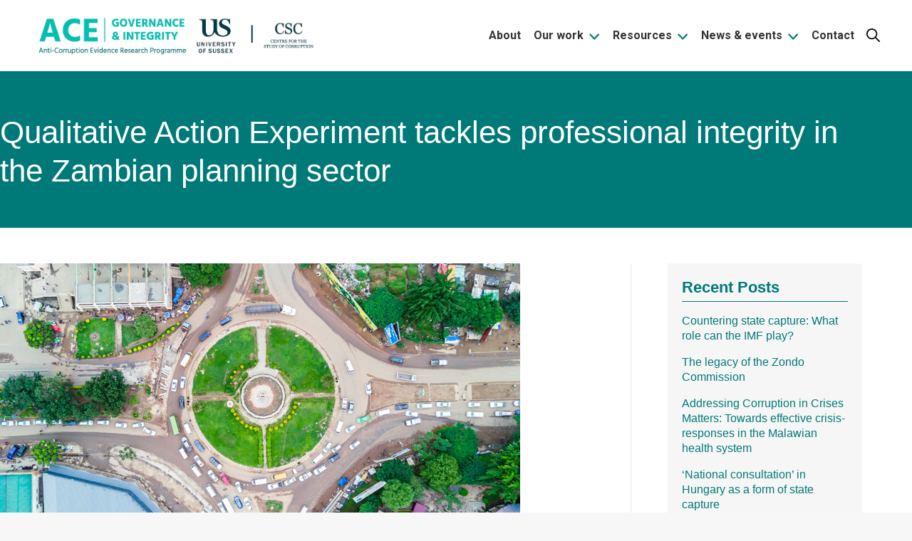

--- FILE ---
content_type: text/html; charset=UTF-8
request_url: https://giace.org/planning/
body_size: 50991
content:
<!DOCTYPE html>
<!--[if !(IE 6) | !(IE 7) | !(IE 8)  ]><!-->
<html lang="en-GB" class="no-js">
<!--<![endif]-->
<head>
	<!-- Google tag (gtag.js) -->
<script async src="https://www.googletagmanager.com/gtag/js?id=G-YJG3T1L7GK"></script>
<script>
  window.dataLayer = window.dataLayer || [];
  function gtag(){dataLayer.push(arguments);}
  gtag('js', new Date());

  gtag('config', 'G-YJG3T1L7GK');
</script>
	<meta charset="UTF-8" />
<script>
var gform;gform||(document.addEventListener("gform_main_scripts_loaded",function(){gform.scriptsLoaded=!0}),document.addEventListener("gform/theme/scripts_loaded",function(){gform.themeScriptsLoaded=!0}),window.addEventListener("DOMContentLoaded",function(){gform.domLoaded=!0}),gform={domLoaded:!1,scriptsLoaded:!1,themeScriptsLoaded:!1,isFormEditor:()=>"function"==typeof InitializeEditor,callIfLoaded:function(o){return!(!gform.domLoaded||!gform.scriptsLoaded||!gform.themeScriptsLoaded&&!gform.isFormEditor()||(gform.isFormEditor()&&console.warn("The use of gform.initializeOnLoaded() is deprecated in the form editor context and will be removed in Gravity Forms 3.1."),o(),0))},initializeOnLoaded:function(o){gform.callIfLoaded(o)||(document.addEventListener("gform_main_scripts_loaded",()=>{gform.scriptsLoaded=!0,gform.callIfLoaded(o)}),document.addEventListener("gform/theme/scripts_loaded",()=>{gform.themeScriptsLoaded=!0,gform.callIfLoaded(o)}),window.addEventListener("DOMContentLoaded",()=>{gform.domLoaded=!0,gform.callIfLoaded(o)}))},hooks:{action:{},filter:{}},addAction:function(o,r,e,t){gform.addHook("action",o,r,e,t)},addFilter:function(o,r,e,t){gform.addHook("filter",o,r,e,t)},doAction:function(o){gform.doHook("action",o,arguments)},applyFilters:function(o){return gform.doHook("filter",o,arguments)},removeAction:function(o,r){gform.removeHook("action",o,r)},removeFilter:function(o,r,e){gform.removeHook("filter",o,r,e)},addHook:function(o,r,e,t,n){null==gform.hooks[o][r]&&(gform.hooks[o][r]=[]);var d=gform.hooks[o][r];null==n&&(n=r+"_"+d.length),gform.hooks[o][r].push({tag:n,callable:e,priority:t=null==t?10:t})},doHook:function(r,o,e){var t;if(e=Array.prototype.slice.call(e,1),null!=gform.hooks[r][o]&&((o=gform.hooks[r][o]).sort(function(o,r){return o.priority-r.priority}),o.forEach(function(o){"function"!=typeof(t=o.callable)&&(t=window[t]),"action"==r?t.apply(null,e):e[0]=t.apply(null,e)})),"filter"==r)return e[0]},removeHook:function(o,r,t,n){var e;null!=gform.hooks[o][r]&&(e=(e=gform.hooks[o][r]).filter(function(o,r,e){return!!(null!=n&&n!=o.tag||null!=t&&t!=o.priority)}),gform.hooks[o][r]=e)}});
</script>

		<meta name="viewport" content="width=device-width, initial-scale=1, maximum-scale=1, user-scalable=0">
		<meta name="theme-color" content="#007a78"/>	<link rel="profile" href="http://gmpg.org/xfn/11" />
	<meta name='robots' content='index, follow, max-image-preview:large, max-snippet:-1, max-video-preview:-1' />

	<!-- This site is optimized with the Yoast SEO plugin v26.4 - https://yoast.com/wordpress/plugins/seo/ -->
	<title>Qualitative Action Experiment tackles professional integrity in the Zambian planning sector - Governance &amp; Integrity Anti-Corruption Evidence</title>
	<meta name="description" content="GI-ACE researchers Dorothy Ndhlovu, Gilbert Siame, and Laura Nkula-Wenz reflect on the Qualitative Action Experiment (QAE) experiment conducted in Lusaka, Zambia, in partnership with the Centre for Urban and Regional Planning at the University of Zambia and the Zambian Institute of Planners." />
	<link rel="canonical" href="http://giace.org/planning/" />
	<meta property="og:locale" content="en_GB" />
	<meta property="og:type" content="article" />
	<meta property="og:title" content="Qualitative Action Experiment tackles professional integrity in the Zambian planning sector - Governance &amp; Integrity Anti-Corruption Evidence" />
	<meta property="og:description" content="GI-ACE researchers Dorothy Ndhlovu, Gilbert Siame, and Laura Nkula-Wenz reflect on the Qualitative Action Experiment (QAE) experiment conducted in Lusaka, Zambia, in partnership with the Centre for Urban and Regional Planning at the University of Zambia and the Zambian Institute of Planners." />
	<meta property="og:url" content="http://giace.org/planning/" />
	<meta property="og:site_name" content="Governance &amp; Integrity Anti-Corruption Evidence" />
	<meta property="article:published_time" content="2019-12-06T03:05:44+00:00" />
	<meta property="article:modified_time" content="2025-06-25T15:56:42+00:00" />
	<meta property="og:image" content="http://giace.org/wp-content/uploads/2019/12/Lusaka_header.jpg" />
	<meta property="og:image:width" content="730" />
	<meta property="og:image:height" content="365" />
	<meta property="og:image:type" content="image/jpeg" />
	<meta name="author" content="GI ACE" />
	<meta name="twitter:card" content="summary_large_image" />
	<meta name="twitter:label1" content="Written by" />
	<meta name="twitter:data1" content="GI ACE" />
	<meta name="twitter:label2" content="Estimated reading time" />
	<meta name="twitter:data2" content="4 minutes" />
	<script type="application/ld+json" class="yoast-schema-graph">{"@context":"https://schema.org","@graph":[{"@type":"WebPage","@id":"http://giace.org/planning/","url":"http://giace.org/planning/","name":"Qualitative Action Experiment tackles professional integrity in the Zambian planning sector - Governance &amp; Integrity Anti-Corruption Evidence","isPartOf":{"@id":"/#website"},"primaryImageOfPage":{"@id":"http://giace.org/planning/#primaryimage"},"image":{"@id":"http://giace.org/planning/#primaryimage"},"thumbnailUrl":"https://giace.org/wp-content/uploads/2019/12/Lusaka_header.jpg","datePublished":"2019-12-06T03:05:44+00:00","dateModified":"2025-06-25T15:56:42+00:00","author":{"@id":"/#/schema/person/3c740c202992698fd489efe52eada3b6"},"description":"GI-ACE researchers Dorothy Ndhlovu, Gilbert Siame, and Laura Nkula-Wenz reflect on the Qualitative Action Experiment (QAE) experiment conducted in Lusaka, Zambia, in partnership with the Centre for Urban and Regional Planning at the University of Zambia and the Zambian Institute of Planners.","breadcrumb":{"@id":"http://giace.org/planning/#breadcrumb"},"inLanguage":"en-GB","potentialAction":[{"@type":"ReadAction","target":["http://giace.org/planning/"]}]},{"@type":"ImageObject","inLanguage":"en-GB","@id":"http://giace.org/planning/#primaryimage","url":"https://giace.org/wp-content/uploads/2019/12/Lusaka_header.jpg","contentUrl":"https://giace.org/wp-content/uploads/2019/12/Lusaka_header.jpg","width":730,"height":365,"caption":"Lusaka traffic circle overhead view"},{"@type":"BreadcrumbList","@id":"http://giace.org/planning/#breadcrumb","itemListElement":[{"@type":"ListItem","position":1,"name":"Home","item":"https://giace.org/"},{"@type":"ListItem","position":2,"name":"Blogs","item":"https://giace.org/blogs/"},{"@type":"ListItem","position":3,"name":"Qualitative Action Experiment tackles professional integrity in the Zambian planning sector"}]},{"@type":"WebSite","@id":"/#website","url":"/","name":"Governance &amp; Integrity Anti-Corruption Evidence","description":"Governance &amp; Integrity Anti-Corruption Evidence","potentialAction":[{"@type":"SearchAction","target":{"@type":"EntryPoint","urlTemplate":"/?s={search_term_string}"},"query-input":{"@type":"PropertyValueSpecification","valueRequired":true,"valueName":"search_term_string"}}],"inLanguage":"en-GB"},{"@type":"Person","@id":"/#/schema/person/3c740c202992698fd489efe52eada3b6","name":"GI ACE","image":{"@type":"ImageObject","inLanguage":"en-GB","@id":"/#/schema/person/image/","url":"https://secure.gravatar.com/avatar/e2c73e8c7d5b7a2ab3c4ea8f79b18df8543795d6023bc041cf614942829e6236?s=96&d=mm&r=g","contentUrl":"https://secure.gravatar.com/avatar/e2c73e8c7d5b7a2ab3c4ea8f79b18df8543795d6023bc041cf614942829e6236?s=96&d=mm&r=g","caption":"GI ACE"},"url":"https://giace.org/author/oceansls/"}]}</script>
	<!-- / Yoast SEO plugin. -->


<link rel='dns-prefetch' href='//fonts.googleapis.com' />
<link rel="alternate" type="application/rss+xml" title="Governance &amp; Integrity Anti-Corruption Evidence &raquo; Feed" href="https://giace.org/feed/" />
<link rel="alternate" type="application/rss+xml" title="Governance &amp; Integrity Anti-Corruption Evidence &raquo; Comments Feed" href="https://giace.org/comments/feed/" />
<link rel="alternate" type="text/calendar" title="Governance &amp; Integrity Anti-Corruption Evidence &raquo; iCal Feed" href="https://giace.org/events/?ical=1" />
<link rel="alternate" type="application/rss+xml" title="Governance &amp; Integrity Anti-Corruption Evidence &raquo; Qualitative Action Experiment tackles professional integrity in the Zambian planning sector Comments Feed" href="https://giace.org/planning/feed/" />
<link rel="alternate" title="oEmbed (JSON)" type="application/json+oembed" href="https://giace.org/wp-json/oembed/1.0/embed?url=https%3A%2F%2Fgiace.org%2Fplanning%2F" />
<link rel="alternate" title="oEmbed (XML)" type="text/xml+oembed" href="https://giace.org/wp-json/oembed/1.0/embed?url=https%3A%2F%2Fgiace.org%2Fplanning%2F&#038;format=xml" />
<style id='wp-img-auto-sizes-contain-inline-css'>
img:is([sizes=auto i],[sizes^="auto," i]){contain-intrinsic-size:3000px 1500px}
/*# sourceURL=wp-img-auto-sizes-contain-inline-css */
</style>
<style id='wp-emoji-styles-inline-css'>

	img.wp-smiley, img.emoji {
		display: inline !important;
		border: none !important;
		box-shadow: none !important;
		height: 1em !important;
		width: 1em !important;
		margin: 0 0.07em !important;
		vertical-align: -0.1em !important;
		background: none !important;
		padding: 0 !important;
	}
/*# sourceURL=wp-emoji-styles-inline-css */
</style>
<link rel='stylesheet' id='mediaelement-css' href='https://giace.org/wp-includes/js/mediaelement/mediaelementplayer-legacy.min.css?ver=4.2.17' media='all' />
<link rel='stylesheet' id='wp-mediaelement-css' href='https://giace.org/wp-includes/js/mediaelement/wp-mediaelement.min.css?ver=6.9' media='all' />
<link rel='stylesheet' id='view_editor_gutenberg_frontend_assets-css' href='https://giace.org/wp-content/plugins/wp-views/public/css/views-frontend.css?ver=3.6.14' media='all' />
<style id='view_editor_gutenberg_frontend_assets-inline-css'>
.wpv-sort-list-dropdown.wpv-sort-list-dropdown-style-default > span.wpv-sort-list,.wpv-sort-list-dropdown.wpv-sort-list-dropdown-style-default .wpv-sort-list-item {border-color: #cdcdcd;}.wpv-sort-list-dropdown.wpv-sort-list-dropdown-style-default .wpv-sort-list-item a {color: #444;background-color: #fff;}.wpv-sort-list-dropdown.wpv-sort-list-dropdown-style-default a:hover,.wpv-sort-list-dropdown.wpv-sort-list-dropdown-style-default a:focus {color: #000;background-color: #eee;}.wpv-sort-list-dropdown.wpv-sort-list-dropdown-style-default .wpv-sort-list-item.wpv-sort-list-current a {color: #000;background-color: #eee;}
.wpv-sort-list-dropdown.wpv-sort-list-dropdown-style-default > span.wpv-sort-list,.wpv-sort-list-dropdown.wpv-sort-list-dropdown-style-default .wpv-sort-list-item {border-color: #cdcdcd;}.wpv-sort-list-dropdown.wpv-sort-list-dropdown-style-default .wpv-sort-list-item a {color: #444;background-color: #fff;}.wpv-sort-list-dropdown.wpv-sort-list-dropdown-style-default a:hover,.wpv-sort-list-dropdown.wpv-sort-list-dropdown-style-default a:focus {color: #000;background-color: #eee;}.wpv-sort-list-dropdown.wpv-sort-list-dropdown-style-default .wpv-sort-list-item.wpv-sort-list-current a {color: #000;background-color: #eee;}.wpv-sort-list-dropdown.wpv-sort-list-dropdown-style-grey > span.wpv-sort-list,.wpv-sort-list-dropdown.wpv-sort-list-dropdown-style-grey .wpv-sort-list-item {border-color: #cdcdcd;}.wpv-sort-list-dropdown.wpv-sort-list-dropdown-style-grey .wpv-sort-list-item a {color: #444;background-color: #eeeeee;}.wpv-sort-list-dropdown.wpv-sort-list-dropdown-style-grey a:hover,.wpv-sort-list-dropdown.wpv-sort-list-dropdown-style-grey a:focus {color: #000;background-color: #e5e5e5;}.wpv-sort-list-dropdown.wpv-sort-list-dropdown-style-grey .wpv-sort-list-item.wpv-sort-list-current a {color: #000;background-color: #e5e5e5;}
.wpv-sort-list-dropdown.wpv-sort-list-dropdown-style-default > span.wpv-sort-list,.wpv-sort-list-dropdown.wpv-sort-list-dropdown-style-default .wpv-sort-list-item {border-color: #cdcdcd;}.wpv-sort-list-dropdown.wpv-sort-list-dropdown-style-default .wpv-sort-list-item a {color: #444;background-color: #fff;}.wpv-sort-list-dropdown.wpv-sort-list-dropdown-style-default a:hover,.wpv-sort-list-dropdown.wpv-sort-list-dropdown-style-default a:focus {color: #000;background-color: #eee;}.wpv-sort-list-dropdown.wpv-sort-list-dropdown-style-default .wpv-sort-list-item.wpv-sort-list-current a {color: #000;background-color: #eee;}.wpv-sort-list-dropdown.wpv-sort-list-dropdown-style-grey > span.wpv-sort-list,.wpv-sort-list-dropdown.wpv-sort-list-dropdown-style-grey .wpv-sort-list-item {border-color: #cdcdcd;}.wpv-sort-list-dropdown.wpv-sort-list-dropdown-style-grey .wpv-sort-list-item a {color: #444;background-color: #eeeeee;}.wpv-sort-list-dropdown.wpv-sort-list-dropdown-style-grey a:hover,.wpv-sort-list-dropdown.wpv-sort-list-dropdown-style-grey a:focus {color: #000;background-color: #e5e5e5;}.wpv-sort-list-dropdown.wpv-sort-list-dropdown-style-grey .wpv-sort-list-item.wpv-sort-list-current a {color: #000;background-color: #e5e5e5;}.wpv-sort-list-dropdown.wpv-sort-list-dropdown-style-blue > span.wpv-sort-list,.wpv-sort-list-dropdown.wpv-sort-list-dropdown-style-blue .wpv-sort-list-item {border-color: #0099cc;}.wpv-sort-list-dropdown.wpv-sort-list-dropdown-style-blue .wpv-sort-list-item a {color: #444;background-color: #cbddeb;}.wpv-sort-list-dropdown.wpv-sort-list-dropdown-style-blue a:hover,.wpv-sort-list-dropdown.wpv-sort-list-dropdown-style-blue a:focus {color: #000;background-color: #95bedd;}.wpv-sort-list-dropdown.wpv-sort-list-dropdown-style-blue .wpv-sort-list-item.wpv-sort-list-current a {color: #000;background-color: #95bedd;}
/*# sourceURL=view_editor_gutenberg_frontend_assets-inline-css */
</style>
<link rel='stylesheet' id='search-filter-plugin-styles-css' href='https://giace.org/wp-content/plugins/search-filter-pro/public/assets/css/search-filter.min.css?ver=2.5.0' media='all' />
<link rel='stylesheet' id='dt-custom-css' href='https://giace.org/wp-content/uploads/the7-css/custom.css?ver=2738d2979a55' media='all' />
<link rel='stylesheet' id='dt-media-css' href='https://giace.org/wp-content/uploads/the7-css/media.css?ver=2738d2979a55' media='all' />
<link rel='stylesheet' id='the7-mega-menu-css' href='https://giace.org/wp-content/uploads/the7-css/mega-menu.css?ver=2738d2979a55' media='all' />
<link rel='stylesheet' id='ws-styles-css' href='https://giace.org/wp-content/themes/dt-the7-child/css/ws-styles.css?ver=1767948399' media='all' />
<link rel='stylesheet' id='the7-font-css' href='https://giace.org/wp-content/themes/dt-the7/fonts/icomoon-the7-font/icomoon-the7-font.min.css?ver=14.0.1' media='all' />
<link rel='stylesheet' id='js_composer_front-css' href='https://giace.org/wp-content/plugins/js_composer/assets/css/js_composer.min.css?ver=8.7.2' media='all' />
<link rel='stylesheet' id='dt-web-fonts-css' href='https://fonts.googleapis.com/css?family=Roboto:400,500,600,700%7CRoboto+Condensed:400,600,700' media='all' />
<link rel='stylesheet' id='dt-main-css' href='https://giace.org/wp-content/themes/dt-the7/css/main.min.css?ver=14.0.1' media='all' />
<style id='dt-main-inline-css'>
body #load {
  display: block;
  height: 100%;
  overflow: hidden;
  position: fixed;
  width: 100%;
  z-index: 9901;
  opacity: 1;
  visibility: visible;
  transition: all .35s ease-out;
}
.load-wrap {
  width: 100%;
  height: 100%;
  background-position: center center;
  background-repeat: no-repeat;
  text-align: center;
  display: -ms-flexbox;
  display: -ms-flex;
  display: flex;
  -ms-align-items: center;
  -ms-flex-align: center;
  align-items: center;
  -ms-flex-flow: column wrap;
  flex-flow: column wrap;
  -ms-flex-pack: center;
  -ms-justify-content: center;
  justify-content: center;
}
.load-wrap > svg {
  position: absolute;
  top: 50%;
  left: 50%;
  transform: translate(-50%,-50%);
}
#load {
  background: var(--the7-elementor-beautiful-loading-bg,#ffffff);
  --the7-beautiful-spinner-color2: var(--the7-beautiful-spinner-color,rgba(51,51,51,0.3));
}

/*# sourceURL=dt-main-inline-css */
</style>
<link rel='stylesheet' id='the7-custom-scrollbar-css' href='https://giace.org/wp-content/themes/dt-the7/lib/custom-scrollbar/custom-scrollbar.min.css?ver=14.0.1' media='all' />
<link rel='stylesheet' id='the7-wpbakery-css' href='https://giace.org/wp-content/themes/dt-the7/css/wpbakery.min.css?ver=14.0.1' media='all' />
<link rel='stylesheet' id='the7-css-vars-css' href='https://giace.org/wp-content/uploads/the7-css/css-vars.css?ver=2738d2979a55' media='all' />
<link rel='stylesheet' id='style-css' href='https://giace.org/wp-content/themes/dt-the7-child/style.css?ver=14.0.1' media='all' />
<script src="https://giace.org/wp-includes/js/jquery/jquery.min.js?ver=3.7.1" id="jquery-core-js"></script>
<script src="https://giace.org/wp-includes/js/jquery/jquery-migrate.min.js?ver=3.4.1" id="jquery-migrate-js"></script>
<script src="https://giace.org/wp-content/plugins/wp-views/vendor/toolset/common-es/public/toolset-common-es-frontend.js?ver=170000" id="toolset-common-es-frontend-js"></script>
<script id="search-filter-plugin-build-js-extra">
var SF_LDATA = {"ajax_url":"https://giace.org/wp-admin/admin-ajax.php","home_url":"https://giace.org/"};
//# sourceURL=search-filter-plugin-build-js-extra
</script>
<script src="https://giace.org/wp-content/plugins/search-filter-pro/public/assets/js/search-filter-build.min.js?ver=2.5.0" id="search-filter-plugin-build-js"></script>
<script src="https://giace.org/wp-content/plugins/search-filter-pro/public/assets/js/chosen.jquery.min.js?ver=2.5.0" id="search-filter-plugin-chosen-js"></script>
<script id="dt-above-fold-js-extra">
var dtLocal = {"themeUrl":"https://giace.org/wp-content/themes/dt-the7","passText":"To view this protected post, enter the password below:","moreButtonText":{"loading":"Loading...","loadMore":"Load more"},"postID":"1258","ajaxurl":"https://giace.org/wp-admin/admin-ajax.php","REST":{"baseUrl":"https://giace.org/wp-json/the7/v1","endpoints":{"sendMail":"/send-mail"}},"contactMessages":{"required":"One or more fields have an error. Please check and try again.","terms":"Please accept the privacy policy.","fillTheCaptchaError":"Please, fill the captcha."},"captchaSiteKey":"","ajaxNonce":"9c14dd36f4","pageData":"","themeSettings":{"smoothScroll":"off","lazyLoading":false,"desktopHeader":{"height":100},"ToggleCaptionEnabled":"disabled","ToggleCaption":"Navigation","floatingHeader":{"showAfter":140,"showMenu":false,"height":60,"logo":{"showLogo":true,"html":"\u003Cimg class=\" preload-me\" src=\"https://giace.org/wp-content/uploads/2025/06/logo-group.png\" srcset=\"https://giace.org/wp-content/uploads/2025/06/logo-group.png 938w\" width=\"938\" height=\"148\"   sizes=\"938px\" alt=\"Governance &amp; Integrity Anti-Corruption Evidence\" /\u003E","url":"https://giace.org/"}},"topLine":{"floatingTopLine":{"logo":{"showLogo":false,"html":""}}},"mobileHeader":{"firstSwitchPoint":1050,"secondSwitchPoint":778,"firstSwitchPointHeight":80,"secondSwitchPointHeight":60,"mobileToggleCaptionEnabled":"disabled","mobileToggleCaption":"Menu"},"stickyMobileHeaderFirstSwitch":{"logo":{"html":"\u003Cimg class=\" preload-me\" src=\"https://giace.org/wp-content/uploads/2025/06/logo-group.png\" srcset=\"https://giace.org/wp-content/uploads/2025/06/logo-group.png 938w\" width=\"938\" height=\"148\"   sizes=\"938px\" alt=\"Governance &amp; Integrity Anti-Corruption Evidence\" /\u003E"}},"stickyMobileHeaderSecondSwitch":{"logo":{"html":"\u003Cimg class=\" preload-me\" src=\"https://giace.org/wp-content/uploads/2025/06/logo-group.png\" srcset=\"https://giace.org/wp-content/uploads/2025/06/logo-group.png 938w\" width=\"938\" height=\"148\"   sizes=\"938px\" alt=\"Governance &amp; Integrity Anti-Corruption Evidence\" /\u003E"}},"sidebar":{"switchPoint":990},"boxedWidth":"1340px"},"VCMobileScreenWidth":"768"};
var dtShare = {"shareButtonText":{"facebook":"Share on Facebook","twitter":"Share on X","pinterest":"Pin it","linkedin":"Share on Linkedin","whatsapp":"Share on Whatsapp"},"overlayOpacity":"85"};
//# sourceURL=dt-above-fold-js-extra
</script>
<script src="https://giace.org/wp-content/themes/dt-the7/js/above-the-fold.min.js?ver=14.0.1" id="dt-above-fold-js"></script>
<script></script><link rel="https://api.w.org/" href="https://giace.org/wp-json/" /><link rel="alternate" title="JSON" type="application/json" href="https://giace.org/wp-json/wp/v2/posts/1258" /><link rel="EditURI" type="application/rsd+xml" title="RSD" href="https://giace.org/xmlrpc.php?rsd" />
<meta name="generator" content="WordPress 6.9" />
<link rel='shortlink' href='https://giace.org/?p=1258' />
<meta name="tec-api-version" content="v1"><meta name="tec-api-origin" content="https://giace.org"><link rel="alternate" href="https://giace.org/wp-json/tribe/events/v1/" /><link rel="pingback" href="https://giace.org/xmlrpc.php">
 <script> window.addEventListener("load",function(){ var c={script:false,link:false}; function ls(s) { if(!['script','link'].includes(s)||c[s]){return;}c[s]=true; var d=document,f=d.getElementsByTagName(s)[0],j=d.createElement(s); if(s==='script'){j.async=true;j.src='https://giace.org/wp-content/plugins/wp-views/vendor/toolset/blocks/public/js/frontend.js?v=1.6.10';}else{ j.rel='stylesheet';j.href='https://giace.org/wp-content/plugins/wp-views/vendor/toolset/blocks/public/css/style.css?v=1.6.10';} f.parentNode.insertBefore(j, f); }; function ex(){ls('script');ls('link')} window.addEventListener("scroll", ex, {once: true}); if (('IntersectionObserver' in window) && ('IntersectionObserverEntry' in window) && ('intersectionRatio' in window.IntersectionObserverEntry.prototype)) { var i = 0, fb = document.querySelectorAll("[class^='tb-']"), o = new IntersectionObserver(es => { es.forEach(e => { o.unobserve(e.target); if (e.intersectionRatio > 0) { ex();o.disconnect();}else{ i++;if(fb.length>i){o.observe(fb[i])}} }) }); if (fb.length) { o.observe(fb[i]) } } }) </script>
	<noscript>
		<link rel="stylesheet" href="https://giace.org/wp-content/plugins/wp-views/vendor/toolset/blocks/public/css/style.css">
	</noscript><meta name="generator" content="Powered by WPBakery Page Builder - drag and drop page builder for WordPress."/>
<script type="text/javascript" id="the7-loader-script">
document.addEventListener("DOMContentLoaded", function(event) {
	var load = document.getElementById("load");
	if(!load.classList.contains('loader-removed')){
		var removeLoading = setTimeout(function() {
			load.className += " loader-removed";
		}, 300);
	}
});
</script>
		<link rel="icon" href="https://giace.org/wp-content/uploads/2025/06/ace-favicon.jpg" type="image/jpeg" sizes="16x16"/><link rel="icon" href="https://giace.org/wp-content/uploads/2025/06/ace-favicon.jpg" type="image/jpeg" sizes="32x32"/>		<style id="wp-custom-css">
			.mybutton {
background-color: #5593a4;
border: none;
color: #ffffff;
padding: 10px 10px;
font-size: 44px;
}

a:hover {
    color: FFFFFF;
}
.comments-area, #comments, .comment-respond {
    display: none !important;
}
a.vc_gitem-link.vc-zone-link {
  font-family: "Arial", sans-serif;
}		</style>
		<noscript><style> .wpb_animate_when_almost_visible { opacity: 1; }</style></noscript><style id='the7-custom-inline-css' type='text/css'>
a {
  color: #467e9a;
  text-decoration: none;
}
a:hover{
	color: #000000;
}
article b, article strong{
  font-weight: 600;
}
.homepage-banner h2 {
  font-size: 40px;
  line-height: 44px;
	color: #ee4428;
	text-align:center;
}

/* h2 {
  color: #ee4428;
} */

.homepage-banner h3 {
  color: #ffffff;
  text-align: center;
}

.homepage-banner h3 {
  padding-right: 70px;
  padding-left: 70px;
}

.homepage-banner a {
  font-size: 22px;
  color: #ffffff;
  text-align: center;
}

.about-banner h3 {
  color: #ee4428;
  font-weight: bold;
  font-size: 30px;
  text-align: center;
}

.about-banner p {
  color: #406f87;
  font-size: 17px;
  line-height: 160%;
  text-align: center;
}

.word-border {
  margin-top: -25px;
  padding-top: 0;
}

footer {
  background-color: #2d2d2d;
}

.subscribe-wrapper, .solid-bg.sidebar-content .widget {
  background-color: #2d2d2d;
}

.signup-label {
  color: #ee4428;
  font-size: 20px;
  font-weight: bold;
  float: left;
  margin-top: 10px;
}
/* 
.subscribe-form {
  width: 70%;
  float: left;
}

.subscribe-form .gform_footer {
  display: inline;
  float: right;
  width: 40% !important;
  clear: none;
  margin: -64px 0 0 0 !important;
  padding: 0;
}

.subscribe-form .gform_body {
  width: 70% !important;
  overflow: hidden;
}

.subscribe-form ul.gform_fields li.gfield {
  padding: 0;
  margin: 0;
  height: 50px;
  width: 100%;
}

.subscribe-form .gfield_required {
  display: none
}

.subscribe-form input:not([type=radio]):not([type=checkbox]):not([type=submit]):not([type=button]):not([type=image]):not([type=file]) {
  margin-top: -6px;
  display: block;
  width: 120%;
  margin-left: 50px;
  padding-left: 10px !important;
}

.subscribe-form .gform_footer input.button, .subscribe-form .gform_footer input[type="submit"] {
  padding: 10px 40px 10px 40px !important;
  outline: none;
} */

.footer .widget-title {
  color: #ee4428;
}

.footer .textwidget a.yellow-link {
  color: #f8d721;
}
.footer .textwidget a:hover{
	color: #000000 !important;
}

.bullet-title h4 {
  background-image: url("[data-uri]");
  background-repeat: no-repeat;
  background-size: 20px 20px;
  background-position: 0 5px;
  padding-left: 30px;
  color: #ee4428;
}

.theme-tabs .vc_tta-panel-body {
  border-width: 0 !important;
  background-image: none !important;
  padding: 35px !important;
}

.theme-tabs-wrapper .wpb-js-composer .vc_tta-color-white.vc_tta-style-modern.vc_tta-tabs .vc_tta-panels {
  border-color: red !important;
}

.theme-tabs .vc_tta-tab,
.phase2-tabs .vc_tta-tab{
  text-align: center;
  width: 33%;
}

.theme-tabs .vc_tta-tab a,
.phase2-tabs .vc_tta-tab a{
  color: #406f87 !important;
  font-size: 20px;
  line-height: 140%;
  font-weight: bold;
  display: block;
  padding: 300px 0 30px 0 !important;
  display: block;
  border-color: transparent !important;
}

.theme-tabs .vc_tta-tab a>span,
.phase2-tabs .vc_tta-tab a>span{
  width: 70%;
}

.theme-tabs .vc_tta-tab:first-child a span:after {
  content: "High-level corruption and the enabling international architecture";
  display: block;
  text-align: center;
  font-size: 16px;
  font-weight: 300;
  color: #000000;
  line-height: 135%;
  margin-left: 15%;
  margin-top: 20px;
  width: 70%;
}

/* phase 2 tabs */
.phase2-tabs .vc_tta-tab:first-child a{
  background-image: url("[data-uri]") !important;
  background-repeat: no-repeat !important;
  background-position: center 10px;
  background-size: 70% 70%;
}
.phase2-tabs .vc_tta-tab:nth-child(2) a{
  background-image: url("[data-uri]") !important;
  background-repeat: no-repeat !important;
  background-position: center 10px;
  background-size: 70% 70%;
}
.phase2-tabs .vc_tta-tab:nth-child(3) a{
  background-image: url("[data-uri]") !important;
  background-repeat: no-repeat !important;
  background-position: center 10px;
  background-size: 70% 70%;
}

  

.theme-tabs .vc_tta-tab:first-child a {
  background-image: url("[data-uri]") !important;
  background-repeat: no-repeat !important;
  background-position: center 10px;
  background-size: 70% 70%;
}
/* integrity systems blue*/
.theme-tabs .vc_tta-tab:nth-child(2) a {
  background-image: url("[data-uri]") !important;
  background-repeat: no-repeat !important;
  background-position: center 10px;
  background-size: 70% 70%;
}

.theme-tabs .vc_tta-tab:nth-child(2) a span:after {
  content: "Frameworks that ensure stakeholders proactively engage in ethical behaviour";
  display: block;
  text-align: center;
  font-size: 16px;
  font-weight: 300;
  color: #000000;
  line-height: 135%;
  margin-left: 15%;
  margin-top: 20px;
  width: 70%;
}

.theme-tabs .vc_tta-tab:nth-child(3) a {
  background-image: url("[data-uri]") !important;
  background-repeat: no-repeat !important;
  background-position: center 10px;
  background-size: 70% 70%;
}

.theme-tabs .vc_tta-tab:nth-child(3) a span:after {
  content: "Corruption at the subnational and sectoral levels";
  display: block;
  text-align: center;
  font-size: 16px;
  font-weight: 300;
  color: #000000;
  line-height: 135%;
  margin-left: 15%;
  margin-top: 20px;
  width: 70%;
}

.tab-style-two.wpb_tabs .wpb_tabs_nav li a {
  font-weight: bold;
  font-size: 20px;
  padding-top: 10px;
  padding-bottom: 10px;
}

/* .summary p {
  font-size: 19px;
  line-height: 140%;
  padding-right: 60px;
  padding-left: 60px;
} */

.entry-content h3 {
  margin-top: 30px;
}

.entry-content p {
  font-size: 18px;
  line-height: 165%;
}
.entry-content ol,
.entry-content ul{
  margin-bottom: 20px;
}
.entry-content ol li{
  margin-bottom: 15px;
  line-height: 165%;
  font-size: 18px;
}
.entry-content ul li{
  margin-bottom: 0;
  line-height: 165%;
  font-size: 18px;
}

/* 
.projects-template-default.single h1{
	font-size: 35px;
}

.projects-template-default.single h2{
	font-size: 25px;
	text-align: center;
	line-height: 130%;
}

.projects-template-default.single #main{
	padding: 40px 0 70px 0;
}
.project-grid-item {
  padding: 10px;
  height: 300px;
  opacity: 1;
  position: relative;
}

.project-grid-item:hover {
  opacity: 0.8;
}

.project-grid-item:before {
  content: none;
}

.project-grid-item h3 {
  color: #ffffff;
  font-size: 18px;
  line-height: 130%;
  position: absolute;
  bottom: -200px;
}

.project-grid-item .vc_gitem_row .vc_gitem-col {
  width: 100%;
}

.single-project-grid-item {
  height: 350px;
  overflow: hidden;
  margin-bottom: 35px;
}

.single-project-grid-item .vc-gitem-zone-height-mode-auto:before {
  content: none;
}

.single-project-grid-item h3 {
  color: #406f87;
  font-size: 20px;
  line-height: 125%;
  margin-top: 20px;
}

.single-project-grid-item p {
  font-size: 17px;
  line-height: 140%;
  font-weight: 300;
}

.single-project-grid-item .vc_gitem_row .vc_gitem-col {
  width: 100%;
}
 */
.entry-author {
  display: none;
}

img.blog-thumb-lazy-load, img.lazy-load {
  max-width: 100%;
  margin-bottom: 35px;
}

.blog-shortcode .entry-title a {
  font-size: 20px;
  font-weight: normal;
  line-height: 135%;
}

.post-entry-content p {
  font-size: 17px;
  line-height: 135%;
}

.sidebar .gform_wrapper .gfield_required {
  display: none
}

.sidebar .gform_wrapper ul li.gfield {
  margin-top: 0;
}

.sidebar-right .sidebar {
  border-left: 2px solid #f5f5f5;
}

.researchers h3 {
  margin-top: 0;
}

@media screen and (min-width: 990px) {
	.resources-template-default.single.single-resources #main:not(.sidebar-none) .wf-container-main,
  .projects-template-default.single.single-projects #main:not(.sidebar-none) .wf-container-main {
    display: block;
  }
}
.resources-template-default.single.single-resources img.lazy-load,
.projects-template-default.single.single-projectsimg.blog-thumb-lazy-load,
.projects-template-default.single.single-projects img.lazy-load {
  display: none;
}

/* .projects-template-default h3 {
  color: #ee4428;
} */
.resources-template-default.single.single-resources .sidebar,
.projects-template-default.single.single-projects .sidebar {
  display: none;
}

.projects-template-default.single .single-related-posts {
  display: none;
}

.projects-template-default.single.single-projects .page-title .hgroup {
  overflow: visible;
}

.projects-template-default .saboxplugin-wrap,
.resources-template-default .saboxplugin-wrap{
  display: none;
}

.saboxplugin-wrap{
	min-height: 150px !important;
}

.project-intro p {
  font-size: 22px;
  line-height: 145%;
}

.arrow h3 {
  background-image: url("[data-uri]");
  background-repeat: no-repeat;
  background-size: 22px 22px;
  background-position: 0 3px;
  margin-top: 0;
  color: #ee4428;
  padding-left: 27px;
}

.project-resources h3.entry-title {
  background-image: none;
}

.project-resources {
  padding: 0 25px 25px 25px;
}

.uk-aid-wrapper {
  width: 75%;
}

.uk-aid-wrapper img {
  width: 60px;
}

.overlay-grid-item {
  position: relative;
}

.overlay-grid-item .overlay {
  position: absolute;
  top: 0;
  bottom: -30px;
  left: 0;
  right: 0;
  height: 400px;
  background: -moz-linear-gradient(270deg, rgba(255, 255, 255, 0.3) 0%, rgba(0, 0, 0, 1) 100%);
  /* ff3.6+ */
  background: -webkit-gradient(linear, left top, left bottom, color-stop(0%, rgba(255, 255, 255, 0.3)), color-stop(100%, rgba(0, 0, 0, 1)));
  /* safari4+,chrome */
  background: -webkit-linear-gradient(270deg, rgba(255, 255, 255, 0.3) 0%, rgba(0, 0, 0, 1) 100%);
  /* safari5.1+,chrome10+ */
  background: -o-linear-gradient(270deg, rgba(255, 255, 255, 0.3) 0%, rgba(0, 0, 0, 1) 100%);
  /* opera 11.10+ */
  background: -ms-linear-gradient(270deg, rgba(255, 255, 255, 0.3) 0%, rgba(0, 0, 0, 1) 100%);
  /* ie10+ */
  background: linear-gradient(180deg, rgba(255, 255, 255, 0.3) 0%, rgba(0, 0, 0, 1) 100%);
  /* w3c */
  filter: progid:DXImageTransform.Microsoft.gradient(startColorstr='#ffffff', endColorstr='#000000', GradientType=0);
  /* ie6-9 */
}

.overlay-title h3 {
  font-size: 15px;
  color: #ffffff;
  line-height: 130%;
  position: absolute;
  bottom: 0px;
  padding-right: 15px;
  padding-left: 15px;
}

/*single project entry on homepage*/
.single-project {
  height: 300px;
  overflow: hidden;
}

.single-project-text-wrapper {
  padding-left: 0;
  margin-left: -20px;
}

.single-project-text-wrapper h4 {
  color: #406f87;
  line-height: 135%;
  margin-bottom: 30px;
  margin-top: 20px;
}

.single-project-button .vc_btn3.vc_btn3-color-white {
  background-color: transparent;
  color: #ee4428;
  font-size: 16px;
  font-weight: 600;
  padding: 0;
}

.single-project-button .vc_btn3.vc_btn3-color-white:hover {
  color: #406f87;
  background-color: transparent;
}

.single-project-image {
  width: 85%;
}

.blog-list-text-wrapper {
  padding-left: 30px;
}

.blog-list-text-wrapper h4 {
  font-size: 14px;
  color: #406f87;
  line-height: 130%;
  padding-top: 0;
  text-transform: uppercase;
  margin-bottom: 25px;
  margin-top: 25px;
}

.blog-list-text-wrapper .post-date p {
  font-size: 14px;
}

.blog-list-text-wrapper .post-button .vc_btn3.vc_btn3-color-white {
  color: #ee4428;
  padding: 0;
  background-color: transparent;
}

.blog-post-embed {
  border: 1px solid #f1f1f1;
  height: 218px;
  overflow: hidden;
}

.blog-page-post-list-wrapper .post-details.details-type-link {
  color: #ee4428 !important;
}

.blog-page-post-list-wrapper .post-details.details-type-link .fa,
.recent-posts-items .post-details.details-type-link .fa {
  display: none;
}

.blog-page-post-list-wrapper .content-bg-on.classic-layout-list article {
  max-height: 300px;
  overflow: hidden;
}

/*Projects Page Theme Tabs*/
.projects-theme-tabs .vc_tta-tab {
  width: 24%;
}

.projects-theme-tabs .vc_tta-title-text {
  font-size: 17px;
  margin-left: 40%;
  display: block;
  line-height: 125%;
  width: 50%;
}

.projects-theme-tabs .vc_tta-tabs-list {
  border-top: 2px solid #f5f5f5;
}

.projects-theme-tabs .vc_tta-tab.vc_active>a {
  background-color: transparent !important;
}

.projects-theme-tabs .vc_tta-panels-container {
  border-top: 2px solid #f5f5f5;
  padding-top: 20px;
}

.projects-theme-tabs .vc_tta-panels .vc_tta-panel-body {
  background-color: #ffffff !important;
}

.projects-theme-tabs .vc_tta-tab>a {
  border-width: 0 !important;
  background-color: transparent !important;
  height: 100%;
}

.projects-theme-tabs .vc_tta-tab:first-child {
  background-image: url("[data-uri]");
  background-repeat: no-repeat;
  background-position: 10px 0px;
  background-size: 35px 35px;
}

.projects-theme-tabs .vc_tta-tab:first-child .vc_tta-title-text {
  margin-top: -20px;
}

.projects-theme-tabs .vc_tta-tab:nth-child(2) {
  background-image: url("[data-uri]");
  background-repeat: no-repeat;
  background-position: 10px 3px;
  background-size: 65px 65px;
}

.projects-theme-tabs .vc_tta-tab:nth-child(3) {
  background-image: url("[data-uri]");
  background-repeat: no-repeat;
  background-position: 10px 3px;
  background-size: 65px 65px;
}

.projects-theme-tabs .vc_tta-tab:nth-child(4) {
  background-image: url("[data-uri]");
  background-repeat: no-repeat;
  background-position: 10px 3px;
  background-size: 65px 65px;
}

/* blog posts 3 items */
.recent-posts-items .blog-shortcode .entry-title a {
  line-height: 105%;
}

.recent-posts-items .post-details.details-type-link {
  color: #ee4428 !important;
}

.projects-theme-tabs .vc_tta-tab.vc_active>a {
  color: blue;
}

.projects-theme-tabs .vc_tta-tab.vc_active .vc_tta-title-text {
  color: #ee4428;
  font-weight: bold;
}

#mc_embed_signup input {
  border: 2px solid #eeeeee !important;
}

.indicates-required {
  display: none;
}

article.post table {
  table-layout: fixed;
  border-collapse: collapse;
  border: 1px solid transparent;
  margin-top: 15px;
  margin-bottom: 15px;
}

article.post table th {
  background-color: rgb(255, 0, 0);
  color: #ffffff;
  padding: 10px;
  border: 1px solid transparent;
}

article.post table td {
  padding: 10px;
  border: 1px solid transparent;
}

.vc_grid.vc_grid-owl-theme .vc_grid-owl-dots.vc_grid-radio_dots.vc_grid-owl-dots-color-orange .vc_grid-owl-dot.active span {
  background-color: #ee4428 !important;
  border-color: #ee4428 !important;
}

.vc_grid.vc_grid-owl-theme .vc_grid-owl-dots.vc_grid-radio_dots.vc_grid-owl-dots-color-orange .vc_grid-owl-dot span {
  border-color: #ee4428 !important;
}

.vc_grid.vc_grid-owl-theme .vc_grid-owl-dots.vc_grid-radio_dots.vc_grid-owl-dots-color-orange .vc_grid-owl-dot:hover span,
.vc_grid.vc_grid-owl-theme .vc_grid-owl-dots.vc_grid-radio_dots.vc_grid-owl-dots-color-orange .vc_grid-owl-dot span:hover {
  background-color: #ee4428 !important;
  border-color: #ee4428 !important;
}

.read-more a {
  color: #ee4428;
  font-size: 17px;
  font-weight: bold;
  text-decoration: none;
}

.read-more a:hover {
  border-bottom: 2px solid #ee4428;
}

.bordered img {
  border: 2px solid #eeeeee;
}
/* Author box styles */
.saboxplugin-wrap .saboxplugin-gravatar{
  float: none !important;
  position: absolute;
  padding: 20px 20px 0 0 !important;
}
.saboxplugin-wrap .saboxplugin-gravatar img{
  border: 2px solid #ee4428;
  max-width: 120px !important;
}
.saboxplugin-wrap .saboxplugin-authorname{
  margin-left: 200px !important;
}
.saboxplugin-wrap .saboxplugin-socials{
  border-top: 2px solid #f5f5f5 !important;
	margin-top: 20px !important;
}
.saboxplugin-wrap .saboxplugin-desc{
  margin-left: 200px !important;
}
.saboxplugin-wrap .saboxplugin-desc a{
  text-decoration: none !important;
  font-weight: normal;
}
/* remove tags in single post */
.single .post-meta{
  display: none;
}
.post-navigation .nav-links{
  border-color: #f5f5f5;
  border-width: 2px 0;
}
.nav-previous .post-title,
.post-navigation .nav-next .post-title{
  color: #406f87;
  font-size: 20px;
  font-weight: normal;
  line-height: 125%;
}

/* custom sidebar */
.custom-sidebar .h3-size{
  font-weight: 600;
}
.custom-sidebar .separator-holder {
  top: 49%;
}
.custom-sidebar .separator-holder{
  border-color: #f5f5f5;
}
.custom-sidebar .style-thick .separator-holder{
    border-top-width: 3px;
}
.custom-sidebar .title-color .dt-fancy-title{
  color: #ee4428;
  margin-bottom: 15px;
}
.custom-sidebar .items-grid a{
  color: #406f87;
  font-size: 18px;
  font-weight: normal;
  line-height: 125%;
}

/* post content styling */
article .post-main-content{
  padding-right: 50px;
}

/* download box */
.vc_general.vc_cta3.vc_cta3-color-grey.vc_cta3-style-flat{
  background-color: #f9f9f9 !important;
  border: 2px solid #f5f5f5 !important;
}
.vc_btn3.vc_btn3-color-grey, .vc_btn3.vc_btn3-color-grey.vc_btn3-style-flat{
  background-color: transparent;
  color: #ee4428;
  font-size: 20px;
  font-weight: 700;
  padding: 0;
}
.vc_btn3.vc_btn3-color-grey:hover,
.vc_btn3.vc_btn3-color-grey.vc_btn3-style-flat:hover{
  background-color: transparent;
  color: #406f87;
}

.fancy-categories a[href^="https://giace.org/category/pis/"]{
  display: none;
}
.fancy-categories a[href^="https://giace.org/category/international-architecture/"]{
  background-image: url("[data-uri]") !important;
  background-repeat: no-repeat !important;
  background-position: 2px 0;
  background-size: 35px 35px;
  background-color: #406f87;
  padding-left: 40px;
  padding-top: 5px;
  padding-bottom: 5px;
}

.fancy-categories a[href^="https://giace.org/category/integrity-systems/"]{
  background-image: url("[data-uri]") !important;
  background-repeat: no-repeat !important;
  background-position: 2px 0;
  background-size: 35px 35px;
  background-color: #406f87;
  padding-left: 40px;
  padding-top: 5px;
  padding-bottom: 5px;
}

.fancy-categories a[href^="https://giace.org/category/subnational-and-sectoral/"]{
  background-image: url("[data-uri]") !important;
  background-repeat: no-repeat !important;
  background-position: 2px 0;
  background-size: 35px 35px;
  background-color: #406f87;
  padding-left: 40px;
  padding-top: 5px;
  padding-bottom: 5px;
}

.page-intro p {
  font-size: 20px;
  line-height: 145%;
}
/* social media sharing */
.osd-sms-title{
	display:none;
}
.osd-sms-wrapper{border-top: none; margin: 0;}

body.single.single-resources .l-to-r-line>li.menu-item-25>a i.underline{
width: 100% !important;
}

body.single.single-post .l-to-r-line>li.menu-item-26>a i.underline{
	width: 100% !important;
}

.search.search-results h3 a{
  color: #406f87;
  font-size: 20px;
  font-weight:  normal;
  line-height: 135%;
  display: inline-block;
}
.search.search-results .category-link{
  display: none;
}
.search.search-results .category-link,
.search.search-results .comment-link{
  display: none;
}

.top-bar, .top-bar a:not(.wpml-ls-link):not(.wpml-ls-item-toggle), 
.top-bar .mini-nav .customSelect, .top-bar .mini-nav a:hover, 
.header-bottom-bar a,
.mini-widgets .text-area a{
	color: #ffffff !important;
	text-decoration: none !important;
}
.mini-widgets .text-area a:not(.dt-btn), .mobile-mini-widgets .text-area a:not(.dt-btn){
	text-decoration: none !important;
}
.sabox-guest-authors{
	display: none;
}

/* events plugin styles */
.tribe-common .tribe-common-c-btn, 
.tribe-common a.tribe-common-c-btn{
  background-color: #406f87;
}
.tribe-events .tribe-events-c-ical__link{
	border: 1px solid #406f87;
	color: #406f87;
}
.tribe-events .tribe-events-c-ical__link:hover{
	background-color: #406f87;
}
.tribe-common .tribe-common-c-svgicon{
	color:#406f87;
}
.tribe-events .tribe-events-calendar-list__event-featured-image{
	border: 2px solid #eeeeee;
}
.tribe-common a{
	color: #406f87 !important;
}
.tribe-events .tribe-events-calendar-month__day--current .tribe-events-calendar-month__day-date, .tribe-events .tribe-events-calendar-month__day--current .tribe-events-calendar-month__day-date-link{
	color:#ee4428;
}
.tribe-common .tribe-common-anchor-thin-alt{
	border-bottom: 1px solid #406f87;
}

/* homepage slider */

.home-slider h3{
    line-height: 120% !important;
}
.home-slider h3,
.home-slider p,
.home-slider a{
    color: #ffffff;
}

/* captions text - smaller text */
.caption p{
	font-size: 14px;
}
.newsletter-template-default .post-thumbnail{
	display:none;
}
/* Remove the word next to the search field */
.popup-search .searchform .submit>span{
	display:none;
}

.event-day-intro p{
	font-size: 22px; 
	line-height: 150%;
}
.event-content h3{
	margin-top: 0;
}

/* Vista blue accordions */
.wpb-js-composer .vc_tta-color-vista-blue.vc_tta-style-flat .vc_tta-panel .vc_tta-panel-heading{
	background-color: #5bbcb2 !important;
}
.wpb-js-composer .vc_tta.vc_tta-accordion .vc_tta-controls-icon-position-left.vc_tta-panel-title>a{
	font-size: 16px;
}
.wpb-js-composer .vc_tta-color-vista-blue.vc_tta-style-flat .vc_tta-panel .vc_tta-panel-body{
	background-color: #f9f9f9 !important;
	color: #454545 !important;
	padding: 35px !important;
}
.single-projects h2 {
	font-size: 2rem;
}
</style>
<link rel='stylesheet' id='gforms_reset_css-css' href='https://giace.org/wp-content/plugins/gravityforms/legacy/css/formreset.min.css?ver=2.9.9' media='all' />
<link rel='stylesheet' id='gforms_formsmain_css-css' href='https://giace.org/wp-content/plugins/gravityforms/legacy/css/formsmain.min.css?ver=2.9.9' media='all' />
<link rel='stylesheet' id='gforms_ready_class_css-css' href='https://giace.org/wp-content/plugins/gravityforms/legacy/css/readyclass.min.css?ver=2.9.9' media='all' />
<link rel='stylesheet' id='gforms_browsers_css-css' href='https://giace.org/wp-content/plugins/gravityforms/legacy/css/browsers.min.css?ver=2.9.9' media='all' />
</head>
<body class="wp-singular post-template-default single single-post postid-1258 single-format-standard wp-embed-responsive wp-theme-dt-the7 wp-child-theme-dt-the7-child tribe-no-js dt-responsive-on right-mobile-menu-close-icon ouside-menu-close-icon mobile-hamburger-close-bg-enable mobile-hamburger-close-bg-hover-enable  fade-medium-mobile-menu-close-icon fade-medium-menu-close-icon srcset-enabled btn-flat custom-btn-color custom-btn-hover-color sticky-mobile-header top-header first-switch-logo-left first-switch-menu-right second-switch-logo-left second-switch-menu-right right-mobile-menu layzr-loading-on popup-message-style the7-ver-14.0.1 wpb-js-composer js-comp-ver-8.7.2 vc_responsive">
<!-- The7 14.0.1 -->
<div id="load" class="spinner-loader">
	<div class="load-wrap"><style type="text/css">
    [class*="the7-spinner-animate-"]{
        animation: spinner-animation 1s cubic-bezier(1,1,1,1) infinite;
        x:46.5px;
        y:40px;
        width:7px;
        height:20px;
        fill:var(--the7-beautiful-spinner-color2);
        opacity: 0.2;
    }
    .the7-spinner-animate-2{
        animation-delay: 0.083s;
    }
    .the7-spinner-animate-3{
        animation-delay: 0.166s;
    }
    .the7-spinner-animate-4{
         animation-delay: 0.25s;
    }
    .the7-spinner-animate-5{
         animation-delay: 0.33s;
    }
    .the7-spinner-animate-6{
         animation-delay: 0.416s;
    }
    .the7-spinner-animate-7{
         animation-delay: 0.5s;
    }
    .the7-spinner-animate-8{
         animation-delay: 0.58s;
    }
    .the7-spinner-animate-9{
         animation-delay: 0.666s;
    }
    .the7-spinner-animate-10{
         animation-delay: 0.75s;
    }
    .the7-spinner-animate-11{
        animation-delay: 0.83s;
    }
    .the7-spinner-animate-12{
        animation-delay: 0.916s;
    }
    @keyframes spinner-animation{
        from {
            opacity: 1;
        }
        to{
            opacity: 0;
        }
    }
</style>
<svg width="75px" height="75px" xmlns="http://www.w3.org/2000/svg" viewBox="0 0 100 100" preserveAspectRatio="xMidYMid">
	<rect class="the7-spinner-animate-1" rx="5" ry="5" transform="rotate(0 50 50) translate(0 -30)"></rect>
	<rect class="the7-spinner-animate-2" rx="5" ry="5" transform="rotate(30 50 50) translate(0 -30)"></rect>
	<rect class="the7-spinner-animate-3" rx="5" ry="5" transform="rotate(60 50 50) translate(0 -30)"></rect>
	<rect class="the7-spinner-animate-4" rx="5" ry="5" transform="rotate(90 50 50) translate(0 -30)"></rect>
	<rect class="the7-spinner-animate-5" rx="5" ry="5" transform="rotate(120 50 50) translate(0 -30)"></rect>
	<rect class="the7-spinner-animate-6" rx="5" ry="5" transform="rotate(150 50 50) translate(0 -30)"></rect>
	<rect class="the7-spinner-animate-7" rx="5" ry="5" transform="rotate(180 50 50) translate(0 -30)"></rect>
	<rect class="the7-spinner-animate-8" rx="5" ry="5" transform="rotate(210 50 50) translate(0 -30)"></rect>
	<rect class="the7-spinner-animate-9" rx="5" ry="5" transform="rotate(240 50 50) translate(0 -30)"></rect>
	<rect class="the7-spinner-animate-10" rx="5" ry="5" transform="rotate(270 50 50) translate(0 -30)"></rect>
	<rect class="the7-spinner-animate-11" rx="5" ry="5" transform="rotate(300 50 50) translate(0 -30)"></rect>
	<rect class="the7-spinner-animate-12" rx="5" ry="5" transform="rotate(330 50 50) translate(0 -30)"></rect>
</svg></div>
</div>
<div id="page" >
	<a class="skip-link screen-reader-text" href="#content">Skip to content</a>

<div class="masthead inline-header center widgets full-height full-width shadow-mobile-header-decoration small-mobile-menu-icon mobile-menu-icon-hover-bg-on dt-parent-menu-clickable show-sub-menu-on-hover" >

	<div class="top-bar line-content top-bar-line-hide">
	<div class="top-bar-bg" ></div>
	<div class="mini-widgets left-widgets"></div><div class="right-widgets mini-widgets"><div class="text-area hide-on-desktop hide-on-first-switch hide-on-second-switch"><p><a href="https://www.sussex.ac.uk/research/centres/centre-for-study-of-corruption/">The Centre for the Study of Corruption</a></p>
</div><div class="soc-ico hide-on-desktop hide-on-first-switch hide-on-second-switch disabled-bg disabled-border border-off hover-accent-bg hover-disabled-border  hover-border-off"><a title="X page opens in new window" href="https://twitter.com/Sussex_SCSC" target="_blank" class="twitter"><span class="soc-font-icon"></span><span class="screen-reader-text">X page opens in new window</span></a><a title="Linkedin page opens in new window" href="https://www.linkedin.com/company/101804456" target="_blank" class="linkedin"><span class="soc-font-icon"></span><span class="screen-reader-text">Linkedin page opens in new window</span></a></div></div></div>

	<header class="header-bar" role="banner">

		<div class="branding">
	<div id="site-title" class="assistive-text">Governance &amp; Integrity Anti-Corruption Evidence</div>
	<div id="site-description" class="assistive-text">Governance &amp; Integrity Anti-Corruption Evidence</div>
	<a class="same-logo" href="https://giace.org/"><img class=" preload-me" src="https://giace.org/wp-content/uploads/2025/06/logo-group.png" srcset="https://giace.org/wp-content/uploads/2025/06/logo-group.png 938w" width="938" height="148"   sizes="938px" alt="Governance &amp; Integrity Anti-Corruption Evidence" /></a></div>

		<ul id="primary-menu" class="main-nav outside-item-remove-margin"><li class="menu-item menu-item-type-post_type menu-item-object-page menu-item-2553 first depth-0"><a href='https://giace.org/about/' data-level='1'><span class="menu-item-text"><span class="menu-text">About</span></span></a></li> <li class="menu-item menu-item-type-post_type menu-item-object-page menu-item-has-children menu-item-4639 has-children depth-0"><a href='https://giace.org/research-themes/' data-level='1' aria-haspopup='true' aria-expanded='false'><span class="menu-item-text"><span class="menu-text">Our work</span></span></a><ul class="sub-nav hover-style-bg level-arrows-on" role="group"><li class="menu-item menu-item-type-post_type menu-item-object-page menu-item-has-children menu-item-4640 first has-children depth-1"><a href='https://giace.org/research-themes/' data-level='2' aria-haspopup='true' aria-expanded='false'><span class="menu-item-text"><span class="menu-text">Research themes</span></span></a><ul class="sub-nav hover-style-bg level-arrows-on" role="group"><li class="menu-item menu-item-type-custom menu-item-object-custom menu-item-has-children menu-item-4701 first has-children depth-2"><a href='https://giace.org/research-themes/#global-finance-and-the-enablers-of-corruption' data-level='3' aria-haspopup='true' aria-expanded='false'><span class="menu-item-text"><span class="menu-text">Global finance and the enablers of corruption</span></span></a><ul class="sub-nav hover-style-bg level-arrows-on" role="group"><li class="menu-item menu-item-type-post_type menu-item-object-projects menu-item-4782 first depth-3"><a href='https://giace.org/projects/corruption-in-paradise-an-ecology-of-money-laundering-through-real-estate-in-the-touristic-global-south/' data-level='4'><span class="menu-item-text"><span class="menu-text">Corruption in Paradise: An ecology of money laundering through real estate in the touristic global south</span></span></a></li> <li class="menu-item menu-item-type-post_type menu-item-object-projects menu-item-4785 depth-3"><a href='https://giace.org/projects/identifying-enabler-networks-and-their-vulnerabilities/' data-level='4'><span class="menu-item-text"><span class="menu-text">Identifying enabler networks and their vulnerabilities</span></span></a></li> <li class="menu-item menu-item-type-post_type menu-item-object-projects menu-item-4780 depth-3"><a href='https://giace.org/projects/benownerchecks/' data-level='4'><span class="menu-item-text"><span class="menu-text">Testing and evidencing compliance with beneficial ownership checks</span></span></a></li> <li class="menu-item menu-item-type-post_type menu-item-object-projects menu-item-4784 depth-3"><a href='https://giace.org/projects/gatekeepers-enablers-or-technicians-the-contested-interpretation-of-lawyers-as-facilitators-of-kleptocracy-and-grand-corruption/' data-level='4'><span class="menu-item-text"><span class="menu-text">Gatekeepers, enablers or technicians: The contested interpretation of lawyers as facilitators of kleptocracy and grand corruption</span></span></a></li> <li class="menu-item menu-item-type-post_type menu-item-object-projects menu-item-4783 depth-3"><a href='https://giace.org/projects/transparency/' data-level='4'><span class="menu-item-text"><span class="menu-text">Does transparency bring cleanliness? Offshore financial secrecy reform and corruption control</span></span></a></li> <li class="menu-item menu-item-type-post_type menu-item-object-projects menu-item-4781 depth-3"><a href='https://giace.org/projects/benowner/' data-level='4'><span class="menu-item-text"><span class="menu-text">Hiding the beneficial owner and the proceeds of corruption</span></span></a></li> </ul></li> <li class="menu-item menu-item-type-custom menu-item-object-custom menu-item-has-children menu-item-4702 has-children depth-2"><a href='https://giace.org/research-themes/#crisis-responses-and-corruption-in-vulnerable-sectors' data-level='3' aria-haspopup='true' aria-expanded='false'><span class="menu-item-text"><span class="menu-text">Crisis responses and corruption in vunerable sectors</span></span></a><ul class="sub-nav hover-style-bg level-arrows-on" role="group"><li class="menu-item menu-item-type-post_type menu-item-object-projects menu-item-4788 first depth-3"><a href='https://giace.org/projects/addressing-corruption-in-the-crisis-response-of-the-malawian-health-system/' data-level='4'><span class="menu-item-text"><span class="menu-text">Addressing corruption in the crisis response of the Malawian health system</span></span></a></li> <li class="menu-item menu-item-type-post_type menu-item-object-projects menu-item-4787 depth-3"><a href='https://giace.org/projects/windows-of-corruption-in-uganda/' data-level='4'><span class="menu-item-text"><span class="menu-text">Crisis emergencies, state responses and ‘windows’ of corruption in Uganda</span></span></a></li> <li class="menu-item menu-item-type-post_type menu-item-object-projects menu-item-4786 depth-3"><a href='https://giace.org/projects/the-corrupting-effect-of-political-connections-in-public-procurement-through-crises/' data-level='4'><span class="menu-item-text"><span class="menu-text">The corrupting effect of political connections in public procurement through crises</span></span></a></li> </ul></li> <li class="menu-item menu-item-type-custom menu-item-object-custom menu-item-has-children menu-item-4703 has-children depth-2"><a href='https://giace.org/research-themes/#corruption-risks-in-global-trade-and-commerce' data-level='3' aria-haspopup='true' aria-expanded='false'><span class="menu-item-text"><span class="menu-text">Corruption risks in global trade and commerce</span></span></a><ul class="sub-nav hover-style-bg level-arrows-on" role="group"><li class="menu-item menu-item-type-post_type menu-item-object-projects menu-item-4789 first depth-3"><a href='https://giace.org/projects/lessons-for-combating-illicit-cross-border-trade-and-money-laundering-from-the-congo/' data-level='4'><span class="menu-item-text"><span class="menu-text">Lessons for combating illicit cross-border trade and money laundering from the Congo</span></span></a></li> <li class="menu-item menu-item-type-post_type menu-item-object-projects menu-item-4790 depth-3"><a href='https://giace.org/projects/trading-in-voluntary-carbon-markets/' data-level='4'><span class="menu-item-text"><span class="menu-text">Interrogating corruption risk in the climate transition: Trading in voluntary carbon markets</span></span></a></li> <li class="menu-item menu-item-type-post_type menu-item-object-projects menu-item-4791 depth-3"><a href='https://giace.org/projects/socialnorms/' data-level='4'><span class="menu-item-text"><span class="menu-text">International deal-making, beliefs, and local social norms</span></span></a></li> <li class="menu-item menu-item-type-post_type menu-item-object-projects menu-item-4792 depth-3"><a href='https://giace.org/projects/trading/' data-level='4'><span class="menu-item-text"><span class="menu-text">Ethical border trading between Kenya and Uganda for small-scale businesses</span></span></a></li> </ul></li> <li class="menu-item menu-item-type-custom menu-item-object-custom menu-item-has-children menu-item-4704 has-children depth-2"><a href='https://giace.org/research-themes/#state-capture' data-level='3' aria-haspopup='true' aria-expanded='false'><span class="menu-item-text"><span class="menu-text">State capture</span></span></a><ul class="sub-nav hover-style-bg level-arrows-on" role="group"><li class="menu-item menu-item-type-post_type menu-item-object-projects menu-item-4793 first depth-3"><a href='https://giace.org/projects/building-resilience-to-state-capture/' data-level='4'><span class="menu-item-text"><span class="menu-text">Building resilience to state capture</span></span></a></li> <li class="menu-item menu-item-type-post_type menu-item-object-projects menu-item-4794 depth-3"><a href='https://giace.org/projects/resistingstatecapturefromthegrassroots/' data-level='4'><span class="menu-item-text"><span class="menu-text">Resisting state capture from the grassroots: Civil society efforts and public perceptions</span></span></a></li> <li class="menu-item menu-item-type-post_type menu-item-object-projects menu-item-4795 depth-3"><a href='https://giace.org/projects/illicit-financial-flows-as-enablers-and-drivers-of-state-capture/' data-level='4'><span class="menu-item-text"><span class="menu-text">Building institutional resilience to global illicit financial flows as enablers and drivers of state capture</span></span></a></li> </ul></li> <li class="menu-item menu-item-type-custom menu-item-object-custom menu-item-has-children menu-item-4705 has-children depth-2"><a href='https://giace.org/research-themes/#sectors-and-institutions' data-level='3' aria-haspopup='true' aria-expanded='false'><span class="menu-item-text"><span class="menu-text">Sectors and Institutions</span></span></a><ul class="sub-nav hover-style-bg level-arrows-on" role="group"><li class="menu-item menu-item-type-post_type menu-item-object-projects menu-item-4796 first depth-3"><a href='https://giace.org/projects/lawenforcement/' data-level='4'><span class="menu-item-text"><span class="menu-text">Fighting high-level corruption in Africa: Learning from effective law enforcement</span></span></a></li> <li class="menu-item menu-item-type-post_type menu-item-object-projects menu-item-4797 depth-3"><a href='https://giace.org/projects/tanzhealth/' data-level='4'><span class="menu-item-text"><span class="menu-text">Addressing bribery in the Tanzanian health sector: A behavioural approach</span></span></a></li> <li class="menu-item menu-item-type-post_type menu-item-object-projects menu-item-4798 depth-3"><a href='https://giace.org/projects/drugtheft/' data-level='4'><span class="menu-item-text"><span class="menu-text">Detecting and deterring medication theft: A field study in health clinics in Malawi</span></span></a></li> <li class="menu-item menu-item-type-post_type menu-item-object-projects menu-item-4799 depth-3"><a href='https://giace.org/projects/procurement/' data-level='4'><span class="menu-item-text"><span class="menu-text">Curbing corruption in procurement using ‘red flags’ risk indicators</span></span></a></li> </ul></li> <li class="menu-item menu-item-type-custom menu-item-object-custom menu-item-has-children menu-item-4706 has-children depth-2"><a href='https://giace.org/research-themes/#integrity-systems' data-level='3' aria-haspopup='true' aria-expanded='false'><span class="menu-item-text"><span class="menu-text">Integrity systems</span></span></a><ul class="sub-nav hover-style-bg level-arrows-on" role="group"><li class="menu-item menu-item-type-post_type menu-item-object-projects menu-item-4800 first depth-3"><a href='https://giace.org/projects/cities/' data-level='4'><span class="menu-item-text"><span class="menu-text">Cities of integrity: Urban planning and corruption in Africa</span></span></a></li> <li class="menu-item menu-item-type-post_type menu-item-object-projects menu-item-4801 depth-3"><a href='https://giace.org/projects/positive/' data-level='4'><span class="menu-item-text"><span class="menu-text">Can positive public recognition lead to good governance?</span></span></a></li> <li class="menu-item menu-item-type-post_type menu-item-object-projects menu-item-4802 depth-3"><a href='https://giace.org/projects/informality/' data-level='4'><span class="menu-item-text"><span class="menu-text">Harnessing informality: Designing anti-corruption network interventions and strategic use of legal instruments</span></span></a></li> <li class="menu-item menu-item-type-post_type menu-item-object-projects menu-item-4803 depth-3"><a href='https://giace.org/projects/audits/' data-level='4'><span class="menu-item-text"><span class="menu-text">Centralised versus decentralised monitoring to reduce corruption: Insights from comparisons across Indian state</span></span></a></li> <li class="menu-item menu-item-type-post_type menu-item-object-projects menu-item-4804 depth-3"><a href='https://giace.org/projects/ethics/' data-level='4'><span class="menu-item-text"><span class="menu-text">Civil service reform and anti-corruption: Does ethics training reduce corruption in the civil service?</span></span></a></li> </ul></li> </ul></li> <li class="menu-item menu-item-type-post_type menu-item-object-page menu-item-4857 depth-1"><a href='https://giace.org/fellowship/' data-level='2'><span class="menu-item-text"><span class="menu-text">Fellowship</span></span></a></li> <li class="menu-item menu-item-type-post_type menu-item-object-page menu-item-2560 depth-1"><a href='https://giace.org/background/' data-level='2'><span class="menu-item-text"><span class="menu-text">Rethinking Anti-Corruption</span></span></a></li> <li class="menu-item menu-item-type-custom menu-item-object-custom menu-item-3526 depth-1"><a href='https://giace.org/projects/from-research-to-practice/' data-level='2'><span class="menu-item-text"><span class="menu-text">From Research to Practice</span></span></a></li> </ul></li> <li class="menu-item menu-item-type-post_type menu-item-object-page menu-item-has-children menu-item-2556 has-children depth-0"><a href='https://giace.org/resources/' data-level='1' aria-haspopup='true' aria-expanded='false'><span class="menu-item-text"><span class="menu-text">Resources</span></span></a><ul class="sub-nav hover-style-bg level-arrows-on" role="group"><li class="menu-item menu-item-type-post_type menu-item-object-page menu-item-4709 first depth-1"><a href='https://giace.org/resources/' data-level='2'><span class="menu-item-text"><span class="menu-text">Publications</span></span></a></li> <li class="menu-item menu-item-type-post_type menu-item-object-page current_page_parent menu-item-4699 depth-1"><a href='https://giace.org/blogs/' data-level='2'><span class="menu-item-text"><span class="menu-text">Blogs</span></span></a></li> <li class="menu-item menu-item-type-custom menu-item-object-custom menu-item-3702 depth-1"><a href='https://giace.org/projects/multimedia/' data-level='2'><span class="menu-item-text"><span class="menu-text">Multimedia</span></span></a></li> <li class="menu-item menu-item-type-post_type menu-item-object-page menu-item-5823 depth-1"><a href='https://giace.org/kickbackpodcast/' data-level='2'><span class="menu-item-text"><span class="menu-text">Kickback – The Global AntiCorruption Podcast</span></span></a></li> <li class="menu-item menu-item-type-post_type menu-item-object-page menu-item-2563 depth-1"><a href='https://giace.org/corruptioncorpus/' data-level='2'><span class="menu-item-text"><span class="menu-text">Digital Library</span></span></a></li> </ul></li> <li class="menu-item menu-item-type-post_type menu-item-object-page menu-item-has-children menu-item-4811 has-children depth-0"><a href='https://giace.org/presscoverage/' data-level='1' aria-haspopup='true' aria-expanded='false'><span class="menu-item-text"><span class="menu-text">News &#038; events</span></span></a><ul class="sub-nav hover-style-bg level-arrows-on" role="group"><li class="menu-item menu-item-type-post_type menu-item-object-page menu-item-4825 first depth-1"><a href='https://giace.org/newsletter/' data-level='2'><span class="menu-item-text"><span class="menu-text">Newsletter</span></span></a></li> <li class="menu-item menu-item-type-post_type menu-item-object-page menu-item-2635 depth-1"><a href='https://giace.org/presscoverage/' data-level='2'><span class="menu-item-text"><span class="menu-text">GI ACE in the news</span></span></a></li> <li class="menu-item menu-item-type-post_type menu-item-object-page menu-item-6152 depth-1"><a href='https://giace.org/pressreleases/' data-level='2'><span class="menu-item-text"><span class="menu-text">News from GI ACE</span></span></a></li> <li class="menu-item menu-item-type-custom menu-item-object-custom menu-item-4700 depth-1"><a href='https://giace.org/events/' data-level='2'><span class="menu-item-text"><span class="menu-text">Upcoming Events</span></span></a></li> <li class="menu-item menu-item-type-custom menu-item-object-custom menu-item-6143 depth-1"><a href='https://giace.org/events/list/?eventDisplay=past' data-level='2'><span class="menu-item-text"><span class="menu-text">Previous Events</span></span></a></li> </ul></li> <li class="menu-item menu-item-type-post_type menu-item-object-page menu-item-4759 last depth-0"><a href='https://giace.org/contact-us/' data-level='1'><span class="menu-item-text"><span class="menu-text">Contact</span></span></a></li> </ul>
		<div class="mini-widgets"><div class="mini-search show-on-desktop near-logo-first-switch near-logo-second-switch popup-search custom-icon"><form class="searchform mini-widget-searchform" role="search" method="get" action="https://giace.org/">

	<div class="screen-reader-text">Search:</div>

	
		<a href="" class="submit"><i class=" mw-icon the7-mw-icon-search-bold"></i><span>Search</span></a>
		<div class="popup-search-wrap">
			<input type="text" aria-label="Search" class="field searchform-s" name="s" value="" placeholder="Type and hit enter …" title="Search form"/>
			<a href="" class="search-icon"  aria-label="Search"><i class="the7-mw-icon-search" aria-hidden="true"></i></a>
		</div>

			<input type="submit" class="assistive-text searchsubmit" value="Go!"/>
</form>
</div></div>
	</header>

</div>
<div role="navigation" aria-label="Main Menu" class="dt-mobile-header mobile-menu-show-divider">
	<div class="dt-close-mobile-menu-icon" aria-label="Close" role="button" tabindex="0"><div class="close-line-wrap"><span class="close-line"></span><span class="close-line"></span><span class="close-line"></span></div></div>	<ul id="mobile-menu" class="mobile-main-nav">
		<li class="menu-item menu-item-type-post_type menu-item-object-page menu-item-2553 first depth-0"><a href='https://giace.org/about/' data-level='1'><span class="menu-item-text"><span class="menu-text">About</span></span></a></li> <li class="menu-item menu-item-type-post_type menu-item-object-page menu-item-has-children menu-item-4639 has-children depth-0"><a href='https://giace.org/research-themes/' data-level='1' aria-haspopup='true' aria-expanded='false'><span class="menu-item-text"><span class="menu-text">Our work</span></span></a><ul class="sub-nav hover-style-bg level-arrows-on" role="group"><li class="menu-item menu-item-type-post_type menu-item-object-page menu-item-has-children menu-item-4640 first has-children depth-1"><a href='https://giace.org/research-themes/' data-level='2' aria-haspopup='true' aria-expanded='false'><span class="menu-item-text"><span class="menu-text">Research themes</span></span></a><ul class="sub-nav hover-style-bg level-arrows-on" role="group"><li class="menu-item menu-item-type-custom menu-item-object-custom menu-item-has-children menu-item-4701 first has-children depth-2"><a href='https://giace.org/research-themes/#global-finance-and-the-enablers-of-corruption' data-level='3' aria-haspopup='true' aria-expanded='false'><span class="menu-item-text"><span class="menu-text">Global finance and the enablers of corruption</span></span></a><ul class="sub-nav hover-style-bg level-arrows-on" role="group"><li class="menu-item menu-item-type-post_type menu-item-object-projects menu-item-4782 first depth-3"><a href='https://giace.org/projects/corruption-in-paradise-an-ecology-of-money-laundering-through-real-estate-in-the-touristic-global-south/' data-level='4'><span class="menu-item-text"><span class="menu-text">Corruption in Paradise: An ecology of money laundering through real estate in the touristic global south</span></span></a></li> <li class="menu-item menu-item-type-post_type menu-item-object-projects menu-item-4785 depth-3"><a href='https://giace.org/projects/identifying-enabler-networks-and-their-vulnerabilities/' data-level='4'><span class="menu-item-text"><span class="menu-text">Identifying enabler networks and their vulnerabilities</span></span></a></li> <li class="menu-item menu-item-type-post_type menu-item-object-projects menu-item-4780 depth-3"><a href='https://giace.org/projects/benownerchecks/' data-level='4'><span class="menu-item-text"><span class="menu-text">Testing and evidencing compliance with beneficial ownership checks</span></span></a></li> <li class="menu-item menu-item-type-post_type menu-item-object-projects menu-item-4784 depth-3"><a href='https://giace.org/projects/gatekeepers-enablers-or-technicians-the-contested-interpretation-of-lawyers-as-facilitators-of-kleptocracy-and-grand-corruption/' data-level='4'><span class="menu-item-text"><span class="menu-text">Gatekeepers, enablers or technicians: The contested interpretation of lawyers as facilitators of kleptocracy and grand corruption</span></span></a></li> <li class="menu-item menu-item-type-post_type menu-item-object-projects menu-item-4783 depth-3"><a href='https://giace.org/projects/transparency/' data-level='4'><span class="menu-item-text"><span class="menu-text">Does transparency bring cleanliness? Offshore financial secrecy reform and corruption control</span></span></a></li> <li class="menu-item menu-item-type-post_type menu-item-object-projects menu-item-4781 depth-3"><a href='https://giace.org/projects/benowner/' data-level='4'><span class="menu-item-text"><span class="menu-text">Hiding the beneficial owner and the proceeds of corruption</span></span></a></li> </ul></li> <li class="menu-item menu-item-type-custom menu-item-object-custom menu-item-has-children menu-item-4702 has-children depth-2"><a href='https://giace.org/research-themes/#crisis-responses-and-corruption-in-vulnerable-sectors' data-level='3' aria-haspopup='true' aria-expanded='false'><span class="menu-item-text"><span class="menu-text">Crisis responses and corruption in vunerable sectors</span></span></a><ul class="sub-nav hover-style-bg level-arrows-on" role="group"><li class="menu-item menu-item-type-post_type menu-item-object-projects menu-item-4788 first depth-3"><a href='https://giace.org/projects/addressing-corruption-in-the-crisis-response-of-the-malawian-health-system/' data-level='4'><span class="menu-item-text"><span class="menu-text">Addressing corruption in the crisis response of the Malawian health system</span></span></a></li> <li class="menu-item menu-item-type-post_type menu-item-object-projects menu-item-4787 depth-3"><a href='https://giace.org/projects/windows-of-corruption-in-uganda/' data-level='4'><span class="menu-item-text"><span class="menu-text">Crisis emergencies, state responses and ‘windows’ of corruption in Uganda</span></span></a></li> <li class="menu-item menu-item-type-post_type menu-item-object-projects menu-item-4786 depth-3"><a href='https://giace.org/projects/the-corrupting-effect-of-political-connections-in-public-procurement-through-crises/' data-level='4'><span class="menu-item-text"><span class="menu-text">The corrupting effect of political connections in public procurement through crises</span></span></a></li> </ul></li> <li class="menu-item menu-item-type-custom menu-item-object-custom menu-item-has-children menu-item-4703 has-children depth-2"><a href='https://giace.org/research-themes/#corruption-risks-in-global-trade-and-commerce' data-level='3' aria-haspopup='true' aria-expanded='false'><span class="menu-item-text"><span class="menu-text">Corruption risks in global trade and commerce</span></span></a><ul class="sub-nav hover-style-bg level-arrows-on" role="group"><li class="menu-item menu-item-type-post_type menu-item-object-projects menu-item-4789 first depth-3"><a href='https://giace.org/projects/lessons-for-combating-illicit-cross-border-trade-and-money-laundering-from-the-congo/' data-level='4'><span class="menu-item-text"><span class="menu-text">Lessons for combating illicit cross-border trade and money laundering from the Congo</span></span></a></li> <li class="menu-item menu-item-type-post_type menu-item-object-projects menu-item-4790 depth-3"><a href='https://giace.org/projects/trading-in-voluntary-carbon-markets/' data-level='4'><span class="menu-item-text"><span class="menu-text">Interrogating corruption risk in the climate transition: Trading in voluntary carbon markets</span></span></a></li> <li class="menu-item menu-item-type-post_type menu-item-object-projects menu-item-4791 depth-3"><a href='https://giace.org/projects/socialnorms/' data-level='4'><span class="menu-item-text"><span class="menu-text">International deal-making, beliefs, and local social norms</span></span></a></li> <li class="menu-item menu-item-type-post_type menu-item-object-projects menu-item-4792 depth-3"><a href='https://giace.org/projects/trading/' data-level='4'><span class="menu-item-text"><span class="menu-text">Ethical border trading between Kenya and Uganda for small-scale businesses</span></span></a></li> </ul></li> <li class="menu-item menu-item-type-custom menu-item-object-custom menu-item-has-children menu-item-4704 has-children depth-2"><a href='https://giace.org/research-themes/#state-capture' data-level='3' aria-haspopup='true' aria-expanded='false'><span class="menu-item-text"><span class="menu-text">State capture</span></span></a><ul class="sub-nav hover-style-bg level-arrows-on" role="group"><li class="menu-item menu-item-type-post_type menu-item-object-projects menu-item-4793 first depth-3"><a href='https://giace.org/projects/building-resilience-to-state-capture/' data-level='4'><span class="menu-item-text"><span class="menu-text">Building resilience to state capture</span></span></a></li> <li class="menu-item menu-item-type-post_type menu-item-object-projects menu-item-4794 depth-3"><a href='https://giace.org/projects/resistingstatecapturefromthegrassroots/' data-level='4'><span class="menu-item-text"><span class="menu-text">Resisting state capture from the grassroots: Civil society efforts and public perceptions</span></span></a></li> <li class="menu-item menu-item-type-post_type menu-item-object-projects menu-item-4795 depth-3"><a href='https://giace.org/projects/illicit-financial-flows-as-enablers-and-drivers-of-state-capture/' data-level='4'><span class="menu-item-text"><span class="menu-text">Building institutional resilience to global illicit financial flows as enablers and drivers of state capture</span></span></a></li> </ul></li> <li class="menu-item menu-item-type-custom menu-item-object-custom menu-item-has-children menu-item-4705 has-children depth-2"><a href='https://giace.org/research-themes/#sectors-and-institutions' data-level='3' aria-haspopup='true' aria-expanded='false'><span class="menu-item-text"><span class="menu-text">Sectors and Institutions</span></span></a><ul class="sub-nav hover-style-bg level-arrows-on" role="group"><li class="menu-item menu-item-type-post_type menu-item-object-projects menu-item-4796 first depth-3"><a href='https://giace.org/projects/lawenforcement/' data-level='4'><span class="menu-item-text"><span class="menu-text">Fighting high-level corruption in Africa: Learning from effective law enforcement</span></span></a></li> <li class="menu-item menu-item-type-post_type menu-item-object-projects menu-item-4797 depth-3"><a href='https://giace.org/projects/tanzhealth/' data-level='4'><span class="menu-item-text"><span class="menu-text">Addressing bribery in the Tanzanian health sector: A behavioural approach</span></span></a></li> <li class="menu-item menu-item-type-post_type menu-item-object-projects menu-item-4798 depth-3"><a href='https://giace.org/projects/drugtheft/' data-level='4'><span class="menu-item-text"><span class="menu-text">Detecting and deterring medication theft: A field study in health clinics in Malawi</span></span></a></li> <li class="menu-item menu-item-type-post_type menu-item-object-projects menu-item-4799 depth-3"><a href='https://giace.org/projects/procurement/' data-level='4'><span class="menu-item-text"><span class="menu-text">Curbing corruption in procurement using ‘red flags’ risk indicators</span></span></a></li> </ul></li> <li class="menu-item menu-item-type-custom menu-item-object-custom menu-item-has-children menu-item-4706 has-children depth-2"><a href='https://giace.org/research-themes/#integrity-systems' data-level='3' aria-haspopup='true' aria-expanded='false'><span class="menu-item-text"><span class="menu-text">Integrity systems</span></span></a><ul class="sub-nav hover-style-bg level-arrows-on" role="group"><li class="menu-item menu-item-type-post_type menu-item-object-projects menu-item-4800 first depth-3"><a href='https://giace.org/projects/cities/' data-level='4'><span class="menu-item-text"><span class="menu-text">Cities of integrity: Urban planning and corruption in Africa</span></span></a></li> <li class="menu-item menu-item-type-post_type menu-item-object-projects menu-item-4801 depth-3"><a href='https://giace.org/projects/positive/' data-level='4'><span class="menu-item-text"><span class="menu-text">Can positive public recognition lead to good governance?</span></span></a></li> <li class="menu-item menu-item-type-post_type menu-item-object-projects menu-item-4802 depth-3"><a href='https://giace.org/projects/informality/' data-level='4'><span class="menu-item-text"><span class="menu-text">Harnessing informality: Designing anti-corruption network interventions and strategic use of legal instruments</span></span></a></li> <li class="menu-item menu-item-type-post_type menu-item-object-projects menu-item-4803 depth-3"><a href='https://giace.org/projects/audits/' data-level='4'><span class="menu-item-text"><span class="menu-text">Centralised versus decentralised monitoring to reduce corruption: Insights from comparisons across Indian state</span></span></a></li> <li class="menu-item menu-item-type-post_type menu-item-object-projects menu-item-4804 depth-3"><a href='https://giace.org/projects/ethics/' data-level='4'><span class="menu-item-text"><span class="menu-text">Civil service reform and anti-corruption: Does ethics training reduce corruption in the civil service?</span></span></a></li> </ul></li> </ul></li> <li class="menu-item menu-item-type-post_type menu-item-object-page menu-item-4857 depth-1"><a href='https://giace.org/fellowship/' data-level='2'><span class="menu-item-text"><span class="menu-text">Fellowship</span></span></a></li> <li class="menu-item menu-item-type-post_type menu-item-object-page menu-item-2560 depth-1"><a href='https://giace.org/background/' data-level='2'><span class="menu-item-text"><span class="menu-text">Rethinking Anti-Corruption</span></span></a></li> <li class="menu-item menu-item-type-custom menu-item-object-custom menu-item-3526 depth-1"><a href='https://giace.org/projects/from-research-to-practice/' data-level='2'><span class="menu-item-text"><span class="menu-text">From Research to Practice</span></span></a></li> </ul></li> <li class="menu-item menu-item-type-post_type menu-item-object-page menu-item-has-children menu-item-2556 has-children depth-0"><a href='https://giace.org/resources/' data-level='1' aria-haspopup='true' aria-expanded='false'><span class="menu-item-text"><span class="menu-text">Resources</span></span></a><ul class="sub-nav hover-style-bg level-arrows-on" role="group"><li class="menu-item menu-item-type-post_type menu-item-object-page menu-item-4709 first depth-1"><a href='https://giace.org/resources/' data-level='2'><span class="menu-item-text"><span class="menu-text">Publications</span></span></a></li> <li class="menu-item menu-item-type-post_type menu-item-object-page current_page_parent menu-item-4699 depth-1"><a href='https://giace.org/blogs/' data-level='2'><span class="menu-item-text"><span class="menu-text">Blogs</span></span></a></li> <li class="menu-item menu-item-type-custom menu-item-object-custom menu-item-3702 depth-1"><a href='https://giace.org/projects/multimedia/' data-level='2'><span class="menu-item-text"><span class="menu-text">Multimedia</span></span></a></li> <li class="menu-item menu-item-type-post_type menu-item-object-page menu-item-5823 depth-1"><a href='https://giace.org/kickbackpodcast/' data-level='2'><span class="menu-item-text"><span class="menu-text">Kickback – The Global AntiCorruption Podcast</span></span></a></li> <li class="menu-item menu-item-type-post_type menu-item-object-page menu-item-2563 depth-1"><a href='https://giace.org/corruptioncorpus/' data-level='2'><span class="menu-item-text"><span class="menu-text">Digital Library</span></span></a></li> </ul></li> <li class="menu-item menu-item-type-post_type menu-item-object-page menu-item-has-children menu-item-4811 has-children depth-0"><a href='https://giace.org/presscoverage/' data-level='1' aria-haspopup='true' aria-expanded='false'><span class="menu-item-text"><span class="menu-text">News &#038; events</span></span></a><ul class="sub-nav hover-style-bg level-arrows-on" role="group"><li class="menu-item menu-item-type-post_type menu-item-object-page menu-item-4825 first depth-1"><a href='https://giace.org/newsletter/' data-level='2'><span class="menu-item-text"><span class="menu-text">Newsletter</span></span></a></li> <li class="menu-item menu-item-type-post_type menu-item-object-page menu-item-2635 depth-1"><a href='https://giace.org/presscoverage/' data-level='2'><span class="menu-item-text"><span class="menu-text">GI ACE in the news</span></span></a></li> <li class="menu-item menu-item-type-post_type menu-item-object-page menu-item-6152 depth-1"><a href='https://giace.org/pressreleases/' data-level='2'><span class="menu-item-text"><span class="menu-text">News from GI ACE</span></span></a></li> <li class="menu-item menu-item-type-custom menu-item-object-custom menu-item-4700 depth-1"><a href='https://giace.org/events/' data-level='2'><span class="menu-item-text"><span class="menu-text">Upcoming Events</span></span></a></li> <li class="menu-item menu-item-type-custom menu-item-object-custom menu-item-6143 depth-1"><a href='https://giace.org/events/list/?eventDisplay=past' data-level='2'><span class="menu-item-text"><span class="menu-text">Previous Events</span></span></a></li> </ul></li> <li class="menu-item menu-item-type-post_type menu-item-object-page menu-item-4759 last depth-0"><a href='https://giace.org/contact-us/' data-level='1'><span class="menu-item-text"><span class="menu-text">Contact</span></span></a></li> 	</ul>
	<div class='mobile-mini-widgets-in-menu'></div>
</div>

		<div class="page-title content-left solid-bg breadcrumbs-off breadcrumbs-mobile-off page-title-responsive-enabled" data-prlx-speed="1">
			<div class="wf-wrap">

				<div class="page-title-head hgroup"><h1 class="entry-title">Qualitative Action Experiment tackles professional integrity in the Zambian planning sector</h1></div>			</div>
		</div>

		

<div id="main" class="sidebar-right sidebar-divider-vertical">

	
	<div class="main-gradient"></div>
	<div class="wf-wrap">
	<div class="wf-container-main">

	
    <article>
              <div class="post-image">
          <img width="730" height="365" src="https://giace.org/wp-content/uploads/2019/12/Lusaka_header.jpg" class="attachment-full size-full wp-post-image" alt="Lusaka traffic circle overhead view" decoding="async" loading="lazy" srcset="https://giace.org/wp-content/uploads/2019/12/Lusaka_header.jpg 730w, https://giace.org/wp-content/uploads/2019/12/Lusaka_header-300x150.jpg 300w" sizes="auto, (max-width: 730px) 100vw, 730px" />        </div>
            <div class="content">
        <div class="wpb-content-wrapper"><div class="vc_row wpb_row vc_row-fluid custom-sidebar"><div class="wpb_column vc_column_container vc_col-sm-12"><div class="vc_column-inner"><div class="wpb_wrapper">
	<div class="wpb_text_column wpb_content_element " >
		<div class="wpb_wrapper">
			<p><i>A version of this blog was originally published on the <a href="https://www.africancentreforcities.net/qualitative-action-experiment-tackles-professional-integrity-in-the-zambian-planning-sector/" target="_blank" rel="noopener noreferrer">African Centre for Cities website</a>.</i></p>
<p><em>From 8 to 10 October 2019, the Cities of Integrity project – in partnership with the Centre for Urban and Regional Planning at the University of Zambia and the Zambia Institute of Planners (ZIP) – conducted a Qualitative Action Experiment (QAE) in Lusaka. The QAE was comprised of a public panel discussion and two-and-a-half days of training for practicing planners.</em></p>
<p><em>In this post, researchers Dorothy Ndhlovu, Gilbert Siame, and Laura Nkula-Wenz, reflect on the experiment.</em></p>
<div class="hr-thin"></div>
<p>The Qualitative Action Experiment (QAE) presented an exciting research opportunity to share insights on common corruption challenges in Zambian cities and towns and discuss the role professional planning can play in fostering transparency and furthering public accountability. The aim was to jointly explore the potential of and avenues for activating the professional integrity of urban planners through a targeted training and community building intervention that could help address the high and consequential corruption risks in local urban development.</p>
<p>The public panel discussion featured prominent personalities involved in anti-corruption activism, local governance improvement, planning practice in Zambia, and social advocacy for those who live in slums. Chaired by Cities of Integrity’s Co-Principal Investigator Gilbert Siame, the panel consisted of the following:</p>
<ul>
<li>Reuben Lifuka, Transparency International’s Vice Chair of the Board, and Zambian chapter president</li>
<li>Cooper Chibomba, Zambia Institute of Planners (ZIP) president</li>
<li>Local Government Association of Zambia representatives</li>
<li>Peoples Process on Housing and Poverty in Zambia (PPHPZ) representatives</li>
</ul>
<p>During the discussion, community members from the Zambian Homeless and Poor People’s Federation stressed the need to actively fight corruption in urban development. PPHPZ and the Federation of Slum Dwellers passionately reflected on the grave effects of corruption on the urban poor who cannot afford hefty bribes and are frequently excluded from accessing urban land and services. Other incisive submissions honing in on the multifaceted challenges of corruption were also made by the University of Zambia&#8217;s Dean of the School of Natural Sciences, a former Minister of Environmental Affairs, as well as environmental activists in attendance.</p>
<p>The panel confirmed that tackling corruption in urban development is a <a href="https://www.africancentreforcities.net/new-acc-paper-argues-for-strengthening-integrity-within-the-planning-profession-to-combat-corruption-in-urban-development/">key policy challenge of our time</a>. Yet, it has largely gone unnoticed in broader urban research and policy debates. To address this gap and test the potential of professional communities to act as custodians of integrity, the panel discussion was followed by an intensive two-day training for 40 planners from across Zambia. In an interactive mix of short presentations, media inputs, group discussions, and role play, we covered topics ranging from the basics of corruption and their manifestations in Zambia’s cities and towns to how to grapple with ethical dilemmas and personal morals in everyday planning practice.</p>
<p>On the first day, participants candidly shared their lived experiences with corruption and the ethical dilemmas they are facing on a regular basis. As many participants highlighted the need for action, the second day invited the group to think about concrete practical tools that could help them to activate, build, and consolidate integrity in their professional community. To this end, it was invaluable to have the leadership ZIP present over the course of the workshop, as ideas for possible interventions and systematic support could be immediately broached and put on ZIP’s institutional action agenda. In addition, Lifuka – himself a former architect and urban development practitioner – also provided important insights into Zambia’s current fight against corruption and highlighted some existing tools that planners can use to support their ethical practice.</p>
<p>During the final session, participants made personal commitments in the form of tangible ‘integrity pledges.’ Through these, participants promised to actively invoke integrity in their daily work through various strategies (e.g., sharing key messages from the training with colleagues, using integrity stickers as visual reminders in their offices, formally declaring conflicts of interest, drafting and reviewing local service charter, as well as helping to improve reporting mechanisms together with ZIP).</p>
<p>The project team has already started following up with some participants on selected commitments in in-depth personal interviews and focus-group discussions. Furthermore, quarterly online surveys will be used to check in with participants on a regular basis and the group will reconvene in October 2020 for an in-depth reflection workshop.</p>
<p>After three days of intensive dialogue and mutual learning, participants were awarded a certificate of participation. The sense of personal accomplishment was tangible, as was the sentiment that more planners should have the opportunity to take advantage of similar interventions going forward. To this end, ZIP President Chibomba reiterated the organisation’s commitment to institutionalise integrity trainings and support Zambia’s planning community to act as champions of urban integrity going forward.</p>

		</div>
	</div>
</div></div></div></div>
</div>      </div>
    </article>
    
	<aside id="sidebar" class="sidebar">
		<div class="sidebar-content widget-divider-off">
			
		<section id="recent-posts-2" class="widget widget_recent_entries">
		<div class="widget-title">Recent Posts</div>
		<ul>
											<li>
					<a href="https://giace.org/countering-state-capture-what-role-can-the-imf-play/">Countering state capture: What role can the IMF play?</a>
									</li>
											<li>
					<a href="https://giace.org/the-legacy-of-the-zondo-commission/">The legacy of the Zondo Commission</a>
									</li>
											<li>
					<a href="https://giace.org/addressing-corruption-in-crises-matters/">Addressing Corruption in Crises Matters: Towards effective crisis-responses in the Malawian health system</a>
									</li>
											<li>
					<a href="https://giace.org/national-consultation-in-hungary-as-a-form-of-state-capture/">‘National consultation’ in Hungary as a form of state capture</a>
									</li>
					</ul>

		</section><section id="text-6" class="widget widget_text"><div class="widget-title">Subscribe</div>			<div class="textwidget"><p><script>
var gform;gform||(document.addEventListener("gform_main_scripts_loaded",function(){gform.scriptsLoaded=!0}),document.addEventListener("gform/theme/scripts_loaded",function(){gform.themeScriptsLoaded=!0}),window.addEventListener("DOMContentLoaded",function(){gform.domLoaded=!0}),gform={domLoaded:!1,scriptsLoaded:!1,themeScriptsLoaded:!1,isFormEditor:()=>"function"==typeof InitializeEditor,callIfLoaded:function(o){return!(!gform.domLoaded||!gform.scriptsLoaded||!gform.themeScriptsLoaded&&!gform.isFormEditor()||(gform.isFormEditor()&&console.warn("The use of gform.initializeOnLoaded() is deprecated in the form editor context and will be removed in Gravity Forms 3.1."),o(),0))},initializeOnLoaded:function(o){gform.callIfLoaded(o)||(document.addEventListener("gform_main_scripts_loaded",()=>{gform.scriptsLoaded=!0,gform.callIfLoaded(o)}),document.addEventListener("gform/theme/scripts_loaded",()=>{gform.themeScriptsLoaded=!0,gform.callIfLoaded(o)}),window.addEventListener("DOMContentLoaded",()=>{gform.domLoaded=!0,gform.callIfLoaded(o)}))},hooks:{action:{},filter:{}},addAction:function(o,r,e,t){gform.addHook("action",o,r,e,t)},addFilter:function(o,r,e,t){gform.addHook("filter",o,r,e,t)},doAction:function(o){gform.doHook("action",o,arguments)},applyFilters:function(o){return gform.doHook("filter",o,arguments)},removeAction:function(o,r){gform.removeHook("action",o,r)},removeFilter:function(o,r,e){gform.removeHook("filter",o,r,e)},addHook:function(o,r,e,t,n){null==gform.hooks[o][r]&&(gform.hooks[o][r]=[]);var d=gform.hooks[o][r];null==n&&(n=r+"_"+d.length),gform.hooks[o][r].push({tag:n,callable:e,priority:t=null==t?10:t})},doHook:function(r,o,e){var t;if(e=Array.prototype.slice.call(e,1),null!=gform.hooks[r][o]&&((o=gform.hooks[r][o]).sort(function(o,r){return o.priority-r.priority}),o.forEach(function(o){"function"!=typeof(t=o.callable)&&(t=window[t]),"action"==r?t.apply(null,e):e[0]=t.apply(null,e)})),"filter"==r)return e[0]},removeHook:function(o,r,t,n){var e;null!=gform.hooks[o][r]&&(e=(e=gform.hooks[o][r]).filter(function(o,r,e){return!!(null!=n&&n!=o.tag||null!=t&&t!=o.priority)}),gform.hooks[o][r]=e)}});
</script></p>
<div class='gf_browser_unknown gform_wrapper gform_legacy_markup_wrapper gform-theme--no-framework sidebar-subsrcibe_wrapper' data-form-theme='legacy' data-form-index='0' id='gform_wrapper_2' >
<div class='gform_heading'>
<p class='gform_description'>
</p></div>
<form method='post' enctype='multipart/form-data'  id='gform_2' class='sidebar-subsrcibe' action='/planning/' data-formid='2' novalidate>
<div class='gform-body gform_body'>
<ul id='gform_fields_2' class='gform_fields top_label form_sublabel_below description_below validation_below'>
<li id="field_2_1" class="gfield gfield--type-email gfield_contains_required field_sublabel_below gfield--no-description field_description_below field_validation_below gfield_visibility_visible"  ><label class='gfield_label gform-field-label screen-reader-text' for='input_2_1'>Enter e-mail address<span class="gfield_required"><span class="gfield_required gfield_required_asterisk">*</span></span></label>
<div class='ginput_container ginput_container_email'>
                            <input name='input_1' id='input_2_1' type='email' value='' class='large'   placeholder='Enter e-mail address' aria-required="true" aria-invalid="false"  />
                        </div>
</li>
<li id="field_2_2" class="gfield gfield--type-honeypot gform_validation_container field_sublabel_below gfield--has-description field_description_below field_validation_below gfield_visibility_visible"  ><label class='gfield_label gform-field-label' for='input_2_2'>Email</label>
<div class='ginput_container'><input name='input_2' id='input_2_2' type='text' value='' autocomplete='new-password'/></div>
<div class='gfield_description' id='gfield_description_2_2'>This field is for validation purposes and should be left unchanged.</div>
</li>
</ul>
</div>
<div class='gform-footer gform_footer top_label'> <input type='image' src='https://giace.org/wp-content/uploads/2025/06/submit-btn.png' id='gform_submit_button_2' onclick='gform.submission.handleButtonClick(this);' data-submission-type='submit' class='gform_button button gform_image_button' alt='Submit'  /><br />
            <input type='hidden' class='gform_hidden' name='gform_submission_method' data-js='gform_submission_method_2' value='postback' /><br />
            <input type='hidden' class='gform_hidden' name='gform_theme' data-js='gform_theme_2' id='gform_theme_2' value='legacy' /><br />
            <input type='hidden' class='gform_hidden' name='gform_style_settings' data-js='gform_style_settings_2' id='gform_style_settings_2' value='[]' /><br />
            <input type='hidden' class='gform_hidden' name='is_submit_2' value='1' /><br />
            <input type='hidden' class='gform_hidden' name='gform_submit' value='2' /></p>
<p>            <input type='hidden' class='gform_hidden' name='gform_unique_id' value='' /><br />
            <input type='hidden' class='gform_hidden' name='state_2' value='WyJbXSIsIjJiOWZhNmE1M2U0M2FiNWExNDM3Zjc3ZDJlOGE3YmExIl0=' /><br />
            <input type='hidden' autocomplete='off' class='gform_hidden' name='gform_target_page_number_2' id='gform_target_page_number_2' value='0' /><br />
            <input type='hidden' autocomplete='off' class='gform_hidden' name='gform_source_page_number_2' id='gform_source_page_number_2' value='1' /><br />
            <input type='hidden' name='gform_field_values' value='' /></p></div>
</p></form>
</p></div>
<p><script>
gform.initializeOnLoaded( function() {gformInitSpinner( 2, 'https://giace.org/wp-content/plugins/gravityforms/images/spinner.svg', true );jQuery('#gform_ajax_frame_2').on('load',function(){var contents = jQuery(this).contents().find('*').html();var is_postback = contents.indexOf('GF_AJAX_POSTBACK') >= 0;if(!is_postback){return;}var form_content = jQuery(this).contents().find('#gform_wrapper_2');var is_confirmation = jQuery(this).contents().find('#gform_confirmation_wrapper_2').length > 0;var is_redirect = contents.indexOf('gformRedirect(){') >= 0;var is_form = form_content.length > 0 && ! is_redirect && ! is_confirmation;var mt = parseInt(jQuery('html').css('margin-top'), 10) + parseInt(jQuery('body').css('margin-top'), 10) + 100;if(is_form){jQuery('#gform_wrapper_2').html(form_content.html());if(form_content.hasClass('gform_validation_error')){jQuery('#gform_wrapper_2').addClass('gform_validation_error');} else {jQuery('#gform_wrapper_2').removeClass('gform_validation_error');}setTimeout( function() { /* delay the scroll by 50 milliseconds to fix a bug in chrome */  }, 50 );if(window['gformInitDatepicker']) {gformInitDatepicker();}if(window['gformInitPriceFields']) {gformInitPriceFields();}var current_page = jQuery('#gform_source_page_number_2').val();gformInitSpinner( 2, 'https://giace.org/wp-content/plugins/gravityforms/images/spinner.svg', true );jQuery(document).trigger('gform_page_loaded', [2, current_page]);window['gf_submitting_2'] = false;}else if(!is_redirect){var confirmation_content = jQuery(this).contents().find('.GF_AJAX_POSTBACK').html();if(!confirmation_content){confirmation_content = contents;}jQuery('#gform_wrapper_2').replaceWith(confirmation_content);jQuery(document).trigger('gform_confirmation_loaded', [2]);window['gf_submitting_2'] = false;wp.a11y.speak(jQuery('#gform_confirmation_message_2').text());}else{jQuery('#gform_2').append(contents);if(window['gformRedirect']) {gformRedirect();}}jQuery(document).trigger("gform_pre_post_render", [{ formId: "2", currentPage: "current_page", abort: function() { this.preventDefault(); } }]);                if (event && event.defaultPrevented) {                return;         }        const gformWrapperDiv = document.getElementById( "gform_wrapper_2" );        if ( gformWrapperDiv ) {            const visibilitySpan = document.createElement( "span" );            visibilitySpan.id = "gform_visibility_test_2";            gformWrapperDiv.insertAdjacentElement( "afterend", visibilitySpan );        }        const visibilityTestDiv = document.getElementById( "gform_visibility_test_2" );        let postRenderFired = false;                function triggerPostRender() {            if ( postRenderFired ) {                return;            }            postRenderFired = true;            gform.core.triggerPostRenderEvents( 2, current_page );            if ( visibilityTestDiv ) {                visibilityTestDiv.parentNode.removeChild( visibilityTestDiv );            }        }        function debounce( func, wait, immediate ) {            var timeout;            return function() {                var context = this, args = arguments;                var later = function() {                    timeout = null;                    if ( !immediate ) func.apply( context, args );                };                var callNow = immediate && !timeout;                clearTimeout( timeout );                timeout = setTimeout( later, wait );                if ( callNow ) func.apply( context, args );            };        }        const debouncedTriggerPostRender = debounce( function() {            triggerPostRender();        }, 200 );        if ( visibilityTestDiv && visibilityTestDiv.offsetParent === null ) {            const observer = new MutationObserver( ( mutations ) => {                mutations.forEach( ( mutation ) => {                    if ( mutation.type === 'attributes' && visibilityTestDiv.offsetParent !== null ) {                        debouncedTriggerPostRender();                        observer.disconnect();                    }                });            });            observer.observe( document.body, {                attributes: true,                childList: false,                subtree: true,                attributeFilter: [ 'style', 'class' ],            });        } else {            triggerPostRender();        }    } );} );
</script></p>
</div>
		</section>		</div>
	</aside><!-- #sidebar -->


</div><!-- .wf-container -->
</div><!-- .wf-wrap -->

</div><!-- #main -->
<a href="#" class="scroll-top"><span class="screen-reader-text">Go to Top</span></a>

</div><!-- #page -->
<footer id="site-footer">
	<div class="ws-container">
		<div class="footer-content-main">
			<!-- About -->
			<div class="about-section">
																	<p>GI ACE is funded by the UK’s Foreign, Commonwealth & Development Office (FCDO) and UK International Development. The views expressed here do not necessarily reflect the UK Government’s official policies.</p>
							</div>
			<!-- Menus -->
			<div class="menu-wrap"><h3 class="footer-heading">About</h3><ul class="footer-menu menu-1">						<li class="menu-item">
							<a class="menu-link" href="https://giace.org/about/" >
								About							</a>
						</li>
									<li class="menu-item">
							<a class="menu-link" href="https://giace.org/about#team" >
								Our Team							</a>
						</li>
									<li class="menu-item">
							<a class="menu-link" href="https://giace.org/contact-us/" >
								Contact Us							</a>
						</li>
			</ul></div><div class="menu-wrap"><h3 class="footer-heading">Our Work</h3><ul class="footer-menu menu-2">						<li class="menu-item">
							<a class="menu-link" href="https://giace.org/research-themes/" >
								Research themes							</a>
						</li>
									<li class="menu-item">
							<a class="menu-link" href="https://giace.org/events/" >
								Events							</a>
						</li>
			</ul></div><div class="menu-wrap"><h3 class="footer-heading">Resources</h3><ul class="footer-menu menu-3">						<li class="menu-item">
							<a class="menu-link" href="https://giace.org/blogs/" >
								Blogs							</a>
						</li>
									<li class="menu-item">
							<a class="menu-link" href="https://giace.org/resources/" >
								Publications							</a>
						</li>
			</ul></div>			<!-- Socials -->
			<div class="socials">
									<h3 class="footer-heading">Connect with us</h3>
					<div class="social-links">
						<a id="footer-linkedin" class="social-link" href="https://uk.linkedin.com/company/centre-for-the-study-of-corruption-csc" aria-label="View Linkedin Profile"></a>						<a id="footer-bluesky" class="social-link" href="https://bsky.app/profile/giace.bsky.social" aria-label="View Bluesky Profile"></a>						<a id="footer-youtube" class="social-link" href="https://www.youtube.com/@gi-ace" aria-label="View Youtube Profile"></a>					</div>
							</div>
		</div>
		<div class="footer-content-end">
			<div class="logo-wrap">
				<img src="https://giace.org/wp-content/uploads/2025/06/UK-international-development-logo.png" alt="">			</div>
			<div class="legal-text">
				If you've used any of GI ACE's research to inform policy and/or practice, let us know by sending an email at gi-ace@sussex.ac.uk.

© 2026 GI ACE. All rights reserved.
Hosted at the University of Sussex by the Centre for the Study of Corruption.			</div>
			<div class="qr-code">
				<img src="https://giace.org/wp-content/uploads/2025/06/Programme-QR-Code.jpg" alt="">			</div>
		</div>
	</div>
</footer>

<script type="speculationrules">
{"prefetch":[{"source":"document","where":{"and":[{"href_matches":"/*"},{"not":{"href_matches":["/wp-*.php","/wp-admin/*","/wp-content/uploads/*","/wp-content/*","/wp-content/plugins/*","/wp-content/themes/dt-the7-child/*","/wp-content/themes/dt-the7/*","/*\\?(.+)"]}},{"not":{"selector_matches":"a[rel~=\"nofollow\"]"}},{"not":{"selector_matches":".no-prefetch, .no-prefetch a"}}]},"eagerness":"conservative"}]}
</script>
		<script>
		( function ( body ) {
			'use strict';
			body.className = body.className.replace( /\btribe-no-js\b/, 'tribe-js' );
		} )( document.body );
		</script>
		<script> /* <![CDATA[ */var tribe_l10n_datatables = {"aria":{"sort_ascending":": activate to sort column ascending","sort_descending":": activate to sort column descending"},"length_menu":"Show _MENU_ entries","empty_table":"No data available in table","info":"Showing _START_ to _END_ of _TOTAL_ entries","info_empty":"Showing 0 to 0 of 0 entries","info_filtered":"(filtered from _MAX_ total entries)","zero_records":"No matching records found","search":"Search:","all_selected_text":"All items on this page were selected. ","select_all_link":"Select all pages","clear_selection":"Clear Selection.","pagination":{"all":"All","next":"Next","previous":"Previous"},"select":{"rows":{"0":"","_":": Selected %d rows","1":": Selected 1 row"}},"datepicker":{"dayNames":["Sunday","Monday","Tuesday","Wednesday","Thursday","Friday","Saturday"],"dayNamesShort":["Sun","Mon","Tue","Wed","Thu","Fri","Sat"],"dayNamesMin":["S","M","T","W","T","F","S"],"monthNames":["January","February","March","April","May","June","July","August","September","October","November","December"],"monthNamesShort":["January","February","March","April","May","June","July","August","September","October","November","December"],"monthNamesMin":["Jan","Feb","Mar","Apr","May","Jun","Jul","Aug","Sep","Oct","Nov","Dec"],"nextText":"Next","prevText":"Prev","currentText":"Today","closeText":"Done","today":"Today","clear":"Clear"}};/* ]]> */ </script><script type="text/html" id="wpb-modifications"> window.wpbCustomElement = 1; </script><script src="https://giace.org/wp-content/themes/dt-the7/js/main.min.js?ver=14.0.1" id="dt-main-js"></script>
<script src="https://giace.org/wp-content/plugins/the-events-calendar/common/build/js/user-agent.js?ver=da75d0bdea6dde3898df" id="tec-user-agent-js"></script>
<script src="https://giace.org/wp-includes/js/jquery/ui/core.min.js?ver=1.13.3" id="jquery-ui-core-js"></script>
<script src="https://giace.org/wp-includes/js/jquery/ui/datepicker.min.js?ver=1.13.3" id="jquery-ui-datepicker-js"></script>
<script id="jquery-ui-datepicker-js-after">
jQuery(function(jQuery){jQuery.datepicker.setDefaults({"closeText":"Close","currentText":"Today","monthNames":["January","February","March","April","May","June","July","August","September","October","November","December"],"monthNamesShort":["Jan","Feb","Mar","Apr","May","Jun","Jul","Aug","Sep","Oct","Nov","Dec"],"nextText":"Next","prevText":"Previous","dayNames":["Sunday","Monday","Tuesday","Wednesday","Thursday","Friday","Saturday"],"dayNamesShort":["Sun","Mon","Tue","Wed","Thu","Fri","Sat"],"dayNamesMin":["S","M","T","W","T","F","S"],"dateFormat":"dd/mm/yy","firstDay":1,"isRTL":false});});
//# sourceURL=jquery-ui-datepicker-js-after
</script>
<script src="https://giace.org/wp-content/themes/dt-the7-child/js/ws-scripts.js?ver=1767948399" id="ws-scripts-js"></script>
<script src="https://giace.org/wp-includes/js/comment-reply.min.js?ver=6.9" id="comment-reply-js" async data-wp-strategy="async" fetchpriority="low"></script>
<script src="https://giace.org/wp-content/themes/dt-the7/lib/jquery-mousewheel/jquery-mousewheel.min.js?ver=14.0.1" id="jquery-mousewheel-js"></script>
<script src="https://giace.org/wp-content/themes/dt-the7/lib/custom-scrollbar/custom-scrollbar.min.js?ver=14.0.1" id="the7-custom-scrollbar-js"></script>
<script src="https://giace.org/wp-content/plugins/js_composer/assets/js/dist/js_composer_front.min.js?ver=8.7.2" id="wpb_composer_front_js-js"></script>
<script src="https://giace.org/wp-includes/js/dist/dom-ready.min.js?ver=f77871ff7694fffea381" id="wp-dom-ready-js"></script>
<script src="https://giace.org/wp-includes/js/dist/hooks.min.js?ver=dd5603f07f9220ed27f1" id="wp-hooks-js"></script>
<script src="https://giace.org/wp-includes/js/dist/i18n.min.js?ver=c26c3dc7bed366793375" id="wp-i18n-js"></script>
<script id="wp-i18n-js-after">
wp.i18n.setLocaleData( { 'text direction\u0004ltr': [ 'ltr' ] } );
//# sourceURL=wp-i18n-js-after
</script>
<script id="wp-a11y-js-translations">
( function( domain, translations ) {
	var localeData = translations.locale_data[ domain ] || translations.locale_data.messages;
	localeData[""].domain = domain;
	wp.i18n.setLocaleData( localeData, domain );
} )( "default", {"translation-revision-date":"2025-04-06 12:37:11+0000","generator":"GlotPress\/4.0.1","domain":"messages","locale_data":{"messages":{"":{"domain":"messages","plural-forms":"nplurals=2; plural=n != 1;","lang":"en_GB"},"Notifications":["Notifications"]}},"comment":{"reference":"wp-includes\/js\/dist\/a11y.js"}} );
//# sourceURL=wp-a11y-js-translations
</script>
<script src="https://giace.org/wp-includes/js/dist/a11y.min.js?ver=cb460b4676c94bd228ed" id="wp-a11y-js"></script>
<script defer='defer' src="https://giace.org/wp-content/plugins/gravityforms/js/jquery.json.min.js?ver=2.9.9" id="gform_json-js"></script>
<script id="gform_gravityforms-js-extra">
var gform_i18n = {"datepicker":{"days":{"monday":"Mo","tuesday":"Tu","wednesday":"We","thursday":"Th","friday":"Fr","saturday":"Sa","sunday":"Su"},"months":{"january":"January","february":"February","march":"March","april":"April","may":"May","june":"June","july":"July","august":"August","september":"September","october":"October","november":"November","december":"December"},"firstDay":1,"iconText":"Select date"}};
var gf_legacy_multi = [];
var gform_gravityforms = {"strings":{"invalid_file_extension":"This type of file is not allowed. Must be one of the following:","delete_file":"Delete this file","in_progress":"in progress","file_exceeds_limit":"File exceeds size limit","illegal_extension":"This type of file is not allowed.","max_reached":"Maximum number of files reached","unknown_error":"There was a problem while saving the file on the server","currently_uploading":"Please wait for the uploading to complete","cancel":"Cancel","cancel_upload":"Cancel this upload","cancelled":"Cancelled"},"vars":{"images_url":"https://giace.org/wp-content/plugins/gravityforms/images"}};
var gf_global = {"gf_currency_config":{"name":"U.S. Dollar","symbol_left":"$","symbol_right":"","symbol_padding":"","thousand_separator":",","decimal_separator":".","decimals":2,"code":"USD"},"base_url":"https://giace.org/wp-content/plugins/gravityforms","number_formats":[],"spinnerUrl":"https://giace.org/wp-content/plugins/gravityforms/images/spinner.svg","version_hash":"757e7ffa4c7e75abd09d891cdf597014","strings":{"newRowAdded":"New row added.","rowRemoved":"Row removed","formSaved":"The form has been saved.  The content contains the link to return and complete the form."}};
//# sourceURL=gform_gravityforms-js-extra
</script>
<script defer='defer' src="https://giace.org/wp-content/plugins/gravityforms/js/gravityforms.min.js?ver=2.9.9" id="gform_gravityforms-js"></script>
<script defer='defer' src="https://giace.org/wp-content/plugins/gravityforms/js/placeholders.jquery.min.js?ver=2.9.9" id="gform_placeholder-js"></script>
<script defer='defer' src="https://giace.org/wp-content/plugins/gravityforms/assets/js/dist/utils.min.js?ver=d1f4caf9d41e0123f387bd5029d08d19" id="gform_gravityforms_utils-js"></script>
<script defer='defer' src="https://giace.org/wp-content/plugins/gravityforms/assets/js/dist/vendor-theme.min.js?ver=639b4ac21c17c9dc304b05db4a3d3293" id="gform_gravityforms_theme_vendors-js"></script>
<script id="gform_gravityforms_theme-js-extra">
var gform_theme_config = {"common":{"form":{"honeypot":{"version_hash":"757e7ffa4c7e75abd09d891cdf597014"},"ajax":{"ajaxurl":"https://giace.org/wp-admin/admin-ajax.php","ajax_submission_nonce":"3b0f61bcac","i18n":{"step_announcement":"Step %1$s of %2$s, %3$s","unknown_error":"There was an unknown error processing your request. Please try again."}}}},"hmr_dev":"","public_path":"https://giace.org/wp-content/plugins/gravityforms/assets/js/dist/","config_nonce":"0b7a326b88"};
//# sourceURL=gform_gravityforms_theme-js-extra
</script>
<script defer='defer' src="https://giace.org/wp-content/plugins/gravityforms/assets/js/dist/scripts-theme.min.js?ver=a03ce3f2bb8ade39a4d8ce11e0846a7f" id="gform_gravityforms_theme-js"></script>
<script id="wp-emoji-settings" type="application/json">
{"baseUrl":"https://s.w.org/images/core/emoji/17.0.2/72x72/","ext":".png","svgUrl":"https://s.w.org/images/core/emoji/17.0.2/svg/","svgExt":".svg","source":{"concatemoji":"https://giace.org/wp-includes/js/wp-emoji-release.min.js?ver=6.9"}}
</script>
<script type="module">
/*! This file is auto-generated */
const a=JSON.parse(document.getElementById("wp-emoji-settings").textContent),o=(window._wpemojiSettings=a,"wpEmojiSettingsSupports"),s=["flag","emoji"];function i(e){try{var t={supportTests:e,timestamp:(new Date).valueOf()};sessionStorage.setItem(o,JSON.stringify(t))}catch(e){}}function c(e,t,n){e.clearRect(0,0,e.canvas.width,e.canvas.height),e.fillText(t,0,0);t=new Uint32Array(e.getImageData(0,0,e.canvas.width,e.canvas.height).data);e.clearRect(0,0,e.canvas.width,e.canvas.height),e.fillText(n,0,0);const a=new Uint32Array(e.getImageData(0,0,e.canvas.width,e.canvas.height).data);return t.every((e,t)=>e===a[t])}function p(e,t){e.clearRect(0,0,e.canvas.width,e.canvas.height),e.fillText(t,0,0);var n=e.getImageData(16,16,1,1);for(let e=0;e<n.data.length;e++)if(0!==n.data[e])return!1;return!0}function u(e,t,n,a){switch(t){case"flag":return n(e,"\ud83c\udff3\ufe0f\u200d\u26a7\ufe0f","\ud83c\udff3\ufe0f\u200b\u26a7\ufe0f")?!1:!n(e,"\ud83c\udde8\ud83c\uddf6","\ud83c\udde8\u200b\ud83c\uddf6")&&!n(e,"\ud83c\udff4\udb40\udc67\udb40\udc62\udb40\udc65\udb40\udc6e\udb40\udc67\udb40\udc7f","\ud83c\udff4\u200b\udb40\udc67\u200b\udb40\udc62\u200b\udb40\udc65\u200b\udb40\udc6e\u200b\udb40\udc67\u200b\udb40\udc7f");case"emoji":return!a(e,"\ud83e\u1fac8")}return!1}function f(e,t,n,a){let r;const o=(r="undefined"!=typeof WorkerGlobalScope&&self instanceof WorkerGlobalScope?new OffscreenCanvas(300,150):document.createElement("canvas")).getContext("2d",{willReadFrequently:!0}),s=(o.textBaseline="top",o.font="600 32px Arial",{});return e.forEach(e=>{s[e]=t(o,e,n,a)}),s}function r(e){var t=document.createElement("script");t.src=e,t.defer=!0,document.head.appendChild(t)}a.supports={everything:!0,everythingExceptFlag:!0},new Promise(t=>{let n=function(){try{var e=JSON.parse(sessionStorage.getItem(o));if("object"==typeof e&&"number"==typeof e.timestamp&&(new Date).valueOf()<e.timestamp+604800&&"object"==typeof e.supportTests)return e.supportTests}catch(e){}return null}();if(!n){if("undefined"!=typeof Worker&&"undefined"!=typeof OffscreenCanvas&&"undefined"!=typeof URL&&URL.createObjectURL&&"undefined"!=typeof Blob)try{var e="postMessage("+f.toString()+"("+[JSON.stringify(s),u.toString(),c.toString(),p.toString()].join(",")+"));",a=new Blob([e],{type:"text/javascript"});const r=new Worker(URL.createObjectURL(a),{name:"wpTestEmojiSupports"});return void(r.onmessage=e=>{i(n=e.data),r.terminate(),t(n)})}catch(e){}i(n=f(s,u,c,p))}t(n)}).then(e=>{for(const n in e)a.supports[n]=e[n],a.supports.everything=a.supports.everything&&a.supports[n],"flag"!==n&&(a.supports.everythingExceptFlag=a.supports.everythingExceptFlag&&a.supports[n]);var t;a.supports.everythingExceptFlag=a.supports.everythingExceptFlag&&!a.supports.flag,a.supports.everything||((t=a.source||{}).concatemoji?r(t.concatemoji):t.wpemoji&&t.twemoji&&(r(t.twemoji),r(t.wpemoji)))});
//# sourceURL=https://giace.org/wp-includes/js/wp-emoji-loader.min.js
</script>
<script></script><script>
gform.initializeOnLoaded( function() { jQuery(document).on('gform_post_render', function(event, formId, currentPage){if(formId == 2) {if(typeof Placeholders != 'undefined'){
                        Placeholders.enable();
                    }} } );jQuery(document).on('gform_post_conditional_logic', function(event, formId, fields, isInit){} ) } );
</script>
<script>
gform.initializeOnLoaded( function() {jQuery(document).trigger("gform_pre_post_render", [{ formId: "2", currentPage: "1", abort: function() { this.preventDefault(); } }]);                if (event && event.defaultPrevented) {                return;         }        const gformWrapperDiv = document.getElementById( "gform_wrapper_2" );        if ( gformWrapperDiv ) {            const visibilitySpan = document.createElement( "span" );            visibilitySpan.id = "gform_visibility_test_2";            gformWrapperDiv.insertAdjacentElement( "afterend", visibilitySpan );        }        const visibilityTestDiv = document.getElementById( "gform_visibility_test_2" );        let postRenderFired = false;                function triggerPostRender() {            if ( postRenderFired ) {                return;            }            postRenderFired = true;            gform.core.triggerPostRenderEvents( 2, 1 );            if ( visibilityTestDiv ) {                visibilityTestDiv.parentNode.removeChild( visibilityTestDiv );            }        }        function debounce( func, wait, immediate ) {            var timeout;            return function() {                var context = this, args = arguments;                var later = function() {                    timeout = null;                    if ( !immediate ) func.apply( context, args );                };                var callNow = immediate && !timeout;                clearTimeout( timeout );                timeout = setTimeout( later, wait );                if ( callNow ) func.apply( context, args );            };        }        const debouncedTriggerPostRender = debounce( function() {            triggerPostRender();        }, 200 );        if ( visibilityTestDiv && visibilityTestDiv.offsetParent === null ) {            const observer = new MutationObserver( ( mutations ) => {                mutations.forEach( ( mutation ) => {                    if ( mutation.type === 'attributes' && visibilityTestDiv.offsetParent !== null ) {                        debouncedTriggerPostRender();                        observer.disconnect();                    }                });            });            observer.observe( document.body, {                attributes: true,                childList: false,                subtree: true,                attributeFilter: [ 'style', 'class' ],            });        } else {            triggerPostRender();        }    } );
</script>

<div class="pswp" tabindex="-1" role="dialog" aria-hidden="true">
	<div class="pswp__bg"></div>
	<div class="pswp__scroll-wrap">
		<div class="pswp__container">
			<div class="pswp__item"></div>
			<div class="pswp__item"></div>
			<div class="pswp__item"></div>
		</div>
		<div class="pswp__ui pswp__ui--hidden">
			<div class="pswp__top-bar">
				<div class="pswp__counter"></div>
				<button class="pswp__button pswp__button--close" title="Close (Esc)"></button>
				<button class="pswp__button pswp__button--share" title="Share"></button>
				<button class="pswp__button pswp__button--fs" title="Toggle fullscreen"></button>
				<button class="pswp__button pswp__button--zoom" title="Zoom in/out"></button>
				<div class="pswp__preloader">
					<div class="pswp__preloader__icn">
						<div class="pswp__preloader__cut">
							<div class="pswp__preloader__donut"></div>
						</div>
					</div>
				</div>
			</div>
			<div class="pswp__share-modal pswp__share-modal--hidden pswp__single-tap">
				<div class="pswp__share-tooltip"></div>
			</div>
			<button class="pswp__button pswp__button--arrow--left" title="Previous (arrow left)">
			</button>
			<button class="pswp__button pswp__button--arrow--right" title="Next (arrow right)">
			</button>
			<div class="pswp__caption">
				<div class="pswp__caption__center"></div>
			</div>
		</div>
	</div>
</div>
</body>

</html>
<!-- plugin=object-cache-pro client=phpredis metric#hits=45647 metric#misses=136 metric#hit-ratio=99.7 metric#bytes=5256501 metric#prefetches=0 metric#store-reads=237 metric#store-writes=6 metric#store-hits=331 metric#store-misses=113 metric#sql-queries=35 metric#ms-total=1048.22 metric#ms-cache=99.52 metric#ms-cache-avg=0.4112 metric#ms-cache-ratio=9.5 -->


--- FILE ---
content_type: text/css
request_url: https://giace.org/wp-content/themes/dt-the7-child/css/ws-styles.css?ver=1767948399
body_size: 15329
content:
.ws-full-width, .full-width-container, #ws-tabbed-content.vc_tta-container .vc_tta-tabs-container, #ws-tabbed-content.vc_tta-container {
  width: 100vw !important;
  position: relative !important;
  left: 50% !important;
  right: 50% !important;
  margin-left: -50vw !important;
  margin-right: -50vw !important;
}

.ws-container, .full-width-container > div, #ws-tabbed-content.vc_tta-container .vc_tta-tabs-container > div, #ws-tabbed-content.vc_tta-container > div {
  width: 1300px;
  margin: 0 auto;
  max-width: 100%;
  padding: 0 20px;
  box-sizing: border-box;
}
@media screen and (min-width: 778px) {
  .ws-container, .full-width-container > div, #ws-tabbed-content.vc_tta-container .vc_tta-tabs-container > div, #ws-tabbed-content.vc_tta-container > div {
    padding: 0 50px;
  }
}

.full-width-container, #ws-tabbed-content.vc_tta-container .vc_tta-tabs-container, #ws-tabbed-content.vc_tta-container {
  height: 100%;
}
.full-width-container > div, #ws-tabbed-content.vc_tta-container .vc_tta-tabs-container > div, #ws-tabbed-content.vc_tta-container > div {
  float: unset;
}

.ws-row {
  box-sizing: border-box;
  padding-left: 15px;
  padding-right: 15px;
  width: 100%;
}

.ws-element {
  margin-top: 3rem;
  margin-bottom: 3rem;
}
@media (min-width: 992px) {
  .ws-element {
    margin-top: 4rem;
    margin-bottom: 4rem;
  }
}
.ws-element * {
  box-sizing: border-box;
}

.ws-element.has-bg + .ws-element.has-bg {
  margin-top: 0;
}

.ws-element.has-bg:has(+ .ws-element.has-bg) {
  margin-bottom: 0;
}

.wpb_wrapper .ws-element.has-bg:last-child {
  margin-bottom: 0;
}

.visually-hidden {
  position: absolute !important;
  width: 1px !important;
  height: 1px !important;
  padding: 0 !important;
  margin: -1px !important;
  overflow: hidden !important;
  clip: rect(0, 0, 0, 0) !important;
  white-space: nowrap !important;
  border: 0 !important;
}

.ws-d-none {
  display: none;
}

h1, h2, h3, h4, h5, h6 {
  color: #007A78;
  font-weight: 700;
}

.ws-button {
  font-size: 1.125rem;
  position: relative;
  padding: 0.45rem 3.6rem 0.45rem 1rem;
  display: inline-block;
  font-weight: 700;
  background-color: #fff;
  color: #0D0D0D;
}
.ws-button::after {
  position: absolute;
  display: flex;
  align-items: center;
  justify-content: center;
  box-sizing: border-box;
  padding-top: 0.5rem;
  top: 0;
  right: 0;
  height: 100%;
  aspect-ratio: 1;
  background-color: #64CCC9;
  content: url("data:image/svg+xml,%3Csvg width='22' height='22' viewBox='0 0 22 22' fill='none' xmlns='http://www.w3.org/2000/svg'%3E%3Cg clip-path='url(%23clip0_514_12)'%3E%3Cpath d='M11 0L9 2L16.571 9.571H0V12.428H16.571L9 20L11 22L22 11L11 0Z' fill='%230A647A'/%3E%3C/g%3E%3Cdefs%3E%3CclipPath id='clip0_514_12'%3E%3Crect width='22' height='22' fill='white'/%3E%3C/clipPath%3E%3C/defs%3E%3C/svg%3E%0A");
  transition: background-color 0.15s ease-in-out;
}
.ws-button:hover::after {
  background-color: #007A78;
  content: url("data:image/svg+xml,%3Csvg width='22' height='22' viewBox='0 0 22 22' fill='none' xmlns='http://www.w3.org/2000/svg'%3E%3Cg clip-path='url(%23clip0_514_12)'%3E%3Cpath d='M11 0L9 2L16.571 9.571H0V12.428H16.571L9 20L11 22L22 11L11 0Z' fill='white'/%3E%3C/g%3E%3Cdefs%3E%3CclipPath id='clip0_514_12'%3E%3Crect width='22' height='22' fill='white'/%3E%3C/clipPath%3E%3C/defs%3E%3C/svg%3E%0A");
}
.ws-button.button-teal {
  background-color: #007A78;
  color: #fff;
}

.ws-publication-card {
  background-color: #fff;
  padding: 1.1rem;
  height: 100%;
}
.ws-publication-card .image-wrap {
  display: block;
  text-align: center;
  padding: 18px;
  background-color: rgba(99, 204, 201, 0.2);
  margin-bottom: 1.5rem;
}
.ws-publication-card .image-wrap img {
  height: 12.5rem;
  -o-object-fit: contain;
     object-fit: contain;
}
.ws-publication-card .card-heading {
  border-bottom: 1px solid #007A78;
  padding-bottom: 1rem;
  margin-bottom: 0.6rem;
}
.ws-publication-card .card-heading a {
  font-size: 1.25rem;
  color: #007A78;
}
.ws-publication-card .card-heading a:hover {
  text-decoration: underline;
}
.ws-publication-card .card-text {
  font-size: 1rem;
  line-height: 1.37;
}

.ws-publication-card-full {
  padding: 20px;
  background-color: #F6F6F6;
}
.ws-publication-card-full .image-wrap {
  display: block;
  text-align: center;
  padding: 18px;
  background-color: rgba(99, 204, 201, 0.2);
  margin-bottom: 1.5rem;
}
.ws-publication-card-full .image-wrap img {
  height: 12.5rem;
  -o-object-fit: contain;
     object-fit: contain;
}
.ws-publication-card-full .card-heading {
  border-bottom: 1px solid #007A78;
  padding-bottom: 1rem;
  margin-bottom: 0.6rem;
}
.ws-publication-card-full .card-heading a {
  font-size: 1.25rem;
  color: #007A78;
}
.ws-publication-card-full .card-heading a:hover {
  text-decoration: underline;
}
.ws-publication-card-full .date {
  font-size: 1rem;
  color: #007A78;
}
.ws-publication-card-full .links {
  margin-top: 1rem;
  padding-top: 1rem;
  border-top: 1px solid #007A78;
  display: flex;
  flex-direction: column;
  gap: 0.3rem;
}
.ws-publication-card-full .links .link {
  font-weight: 700;
}

.ws-event-card {
  height: 100%;
}
@media (min-width: 992px) {
  .ws-event-card {
    display: flex;
    flex-direction: row-reverse;
  }
}
.ws-event-card .image-wrap {
  background-color: #fff;
}
.ws-event-card .image-wrap img {
  width: 100%;
}
.ws-event-card .text-wrap {
  padding: 2rem;
  background-color: #007A78;
  height: 100%;
  display: flex;
  flex-direction: column;
  align-items: flex-start;
  flex-shrink: 0;
}
@media (min-width: 992px) {
  .ws-event-card .text-wrap {
    width: 40%;
  }
}
@media (min-width: 1100px) {
  .ws-event-card .text-wrap {
    width: 35%;
  }
}
.ws-event-card .text-wrap .card-heading a,
.ws-event-card .text-wrap .card-text {
  font-family: Arial, Helvetica, sans-serif;
  color: #fff;
}
.ws-event-card .text-wrap .presented-by {
  color: #64CCC9;
}
.ws-event-card .text-wrap .card-heading {
  font-size: 1.25rem;
  line-height: 1.2;
  border-bottom: 1px solid #fff;
  padding-bottom: 0.6rem;
}
.ws-event-card .text-wrap .card-text {
  margin-bottom: 2rem;
  line-height: 1.275;
  flex-grow: 1;
}

.ws-person-card {
  interpolate-size: allow-keywords;
}
.ws-person-card img {
  aspect-ratio: 1;
  -o-object-fit: cover;
     object-fit: cover;
  width: 100%;
  border-radius: 50%;
  margin-bottom: 1.5rem;
  display: block;
  margin-left: auto;
  margin-right: auto;
}
@media (min-width: 768px) {
  .ws-person-card img {
    display: inline;
  }
}
.ws-person-card button {
  width: 100%;
  border: none;
  background-color: transparent;
  padding-right: 2.5rem;
  position: relative;
  padding-bottom: 1rem;
  border-bottom: 1px solid #fff;
  text-align: left;
}
.ws-person-card button::after {
  position: absolute;
  right: 0;
  transition: transform 0.15s ease-in-out;
  bottom: 1rem;
  content: url("data:image/svg+xml,%3Csvg width='23' height='23' viewBox='0 0 23 23' fill='none' xmlns='http://www.w3.org/2000/svg'%3E%3Cpath d='M12.2921 0.753857L12.2928 10.2853V10.7852L12.7934 10.7859H22.3242V12.2927H12.7934L12.2928 12.2934V12.7933L12.2921 22.3248H10.7853L10.786 12.7933L10.7853 12.2927H0.753266V10.7859H10.7853L10.786 10.2853L10.7853 0.753857H12.2921Z' fill='white' stroke='white'/%3E%3C/svg%3E%0A");
}
.ws-person-card .name,
.ws-person-card .job {
  font-size: 1.375rem;
  display: block;
  color: #64CCC9;
  font-weight: 700;
}
.ws-person-card .bio {
  margin-top: 22px;
  color: #fff;
  height: 0;
  overflow: hidden;
  transition: height 0.3s ease-in-out;
}
.ws-person-card button[aria-expanded=true]::after {
  transform: rotate(45deg);
}
.ws-person-card button[aria-expanded=true] + .bio {
  height: auto;
}

.ws-generic-card {
  display: flex;
  flex-direction: column;
  min-width: 0;
  height: 100%;
}
.ws-generic-card .image-wrap {
  line-height: 0;
}
.ws-generic-card .image-wrap img {
  aspect-ratio: 1.62/1;
  height: 100%;
  width: 100%;
  -o-object-fit: cover;
     object-fit: cover;
}
.ws-generic-card .text-wrap {
  flex-grow: 1;
  display: flex;
  flex-direction: column;
  background-color: #F6F6F6;
  padding: 20px;
}
.ws-generic-card .text-wrap h2 {
  font-size: 1.375rem;
  line-height: 1.28;
  margin-bottom: 1.5rem;
}
.ws-generic-card .text-wrap h2 a {
  color: #007A78;
}
.ws-generic-card .text-wrap .author,
.ws-generic-card .text-wrap .date {
  font-size: 1.125rem;
  color: #007A78;
}
.ws-generic-card .text-wrap .date {
  margin-bottom: 1.875rem;
}
.ws-generic-card .text-wrap .btn-wrap {
  margin-top: auto;
}

/**
 * Swiper 11.2.6
 * Most modern mobile touch slider and framework with hardware accelerated transitions
 * https://swiperjs.com
 *
 * Copyright 2014-2025 Vladimir Kharlampidi
 *
 * Released under the MIT License
 *
 * Released on: March 19, 2025
 */
@font-face {
  font-family: "swiper-icons";
  src: url("data:application/font-woff;charset=utf-8;base64, [base64]//wADZ2x5ZgAAAywAAADMAAAD2MHtryVoZWFkAAABbAAAADAAAAA2E2+eoWhoZWEAAAGcAAAAHwAAACQC9gDzaG10eAAAAigAAAAZAAAArgJkABFsb2NhAAAC0AAAAFoAAABaFQAUGG1heHAAAAG8AAAAHwAAACAAcABAbmFtZQAAA/gAAAE5AAACXvFdBwlwb3N0AAAFNAAAAGIAAACE5s74hXjaY2BkYGAAYpf5Hu/j+W2+MnAzMYDAzaX6QjD6/4//Bxj5GA8AuRwMYGkAPywL13jaY2BkYGA88P8Agx4j+/8fQDYfA1AEBWgDAIB2BOoAeNpjYGRgYNBh4GdgYgABEMnIABJzYNADCQAACWgAsQB42mNgYfzCOIGBlYGB0YcxjYGBwR1Kf2WQZGhhYGBiYGVmgAFGBiQQkOaawtDAoMBQxXjg/wEGPcYDDA4wNUA2CCgwsAAAO4EL6gAAeNpj2M0gyAACqxgGNWBkZ2D4/wMA+xkDdgAAAHjaY2BgYGaAYBkGRgYQiAHyGMF8FgYHIM3DwMHABGQrMOgyWDLEM1T9/w8UBfEMgLzE////P/5//f/V/xv+r4eaAAeMbAxwIUYmIMHEgKYAYjUcsDAwsLKxc3BycfPw8jEQA/[base64]/uznmfPFBNODM2K7MTQ45YEAZqGP81AmGGcF3iPqOop0r1SPTaTbVkfUe4HXj97wYE+yNwWYxwWu4v1ugWHgo3S1XdZEVqWM7ET0cfnLGxWfkgR42o2PvWrDMBSFj/IHLaF0zKjRgdiVMwScNRAoWUoH78Y2icB/yIY09An6AH2Bdu/UB+yxopYshQiEvnvu0dURgDt8QeC8PDw7Fpji3fEA4z/PEJ6YOB5hKh4dj3EvXhxPqH/SKUY3rJ7srZ4FZnh1PMAtPhwP6fl2PMJMPDgeQ4rY8YT6Gzao0eAEA409DuggmTnFnOcSCiEiLMgxCiTI6Cq5DZUd3Qmp10vO0LaLTd2cjN4fOumlc7lUYbSQcZFkutRG7g6JKZKy0RmdLY680CDnEJ+UMkpFFe1RN7nxdVpXrC4aTtnaurOnYercZg2YVmLN/d/gczfEimrE/fs/bOuq29Zmn8tloORaXgZgGa78yO9/cnXm2BpaGvq25Dv9S4E9+5SIc9PqupJKhYFSSl47+Qcr1mYNAAAAeNptw0cKwkAAAMDZJA8Q7OUJvkLsPfZ6zFVERPy8qHh2YER+3i/BP83vIBLLySsoKimrqKqpa2hp6+jq6RsYGhmbmJqZSy0sraxtbO3sHRydnEMU4uR6yx7JJXveP7WrDycAAAAAAAH//wACeNpjYGRgYOABYhkgZgJCZgZNBkYGLQZtIJsFLMYAAAw3ALgAeNolizEKgDAQBCchRbC2sFER0YD6qVQiBCv/H9ezGI6Z5XBAw8CBK/m5iQQVauVbXLnOrMZv2oLdKFa8Pjuru2hJzGabmOSLzNMzvutpB3N42mNgZGBg4GKQYzBhYMxJLMlj4GBgAYow/P/PAJJhLM6sSoWKfWCAAwDAjgbRAAB42mNgYGBkAIIbCZo5IPrmUn0hGA0AO8EFTQAA") format("woff");
  font-weight: 400;
  font-style: normal;
}
:root {
  --swiper-theme-color: #007aff;
  /*
  --swiper-preloader-color: var(--swiper-theme-color);
  --swiper-wrapper-transition-timing-function: initial;
  */
}

:host {
  position: relative;
  display: block;
  margin-left: auto;
  margin-right: auto;
  z-index: 1;
}

.swiper {
  margin-left: auto;
  margin-right: auto;
  position: relative;
  overflow: hidden;
  list-style: none;
  padding: 0;
  /* Fix of Webkit flickering */
  z-index: 1;
  display: block;
}

.swiper-vertical > .swiper-wrapper {
  flex-direction: column;
}

.swiper-wrapper {
  position: relative;
  width: 100%;
  height: 100%;
  z-index: 1;
  display: flex;
  transition-property: transform;
  transition-timing-function: var(--swiper-wrapper-transition-timing-function, initial);
  box-sizing: content-box;
}

.swiper-android .swiper-slide,
.swiper-ios .swiper-slide,
.swiper-wrapper {
  transform: translate3d(0px, 0, 0);
}

.swiper-horizontal {
  touch-action: pan-y;
}

.swiper-vertical {
  touch-action: pan-x;
}

.swiper-slide {
  flex-shrink: 0;
  width: 100%;
  height: 100%;
  position: relative;
  transition-property: transform;
  display: block;
}

.swiper-slide-invisible-blank {
  visibility: hidden;
}

/* Auto Height */
.swiper-autoheight,
.swiper-autoheight .swiper-slide {
  height: auto;
}

.swiper-autoheight .swiper-wrapper {
  align-items: flex-start;
  transition-property: transform, height;
}

.swiper-backface-hidden .swiper-slide {
  transform: translateZ(0);
  -webkit-backface-visibility: hidden;
          backface-visibility: hidden;
}

/* 3D Effects */
.swiper-3d.swiper-css-mode .swiper-wrapper {
  perspective: 1200px;
}

.swiper-3d .swiper-wrapper {
  transform-style: preserve-3d;
}

.swiper-3d {
  perspective: 1200px;
}
.swiper-3d .swiper-slide,
.swiper-3d .swiper-cube-shadow {
  transform-style: preserve-3d;
}

/* CSS Mode */
.swiper-css-mode > .swiper-wrapper {
  overflow: auto;
  scrollbar-width: none; /* For Firefox */
  -ms-overflow-style: none; /* For Internet Explorer and Edge */
}
.swiper-css-mode > .swiper-wrapper::-webkit-scrollbar {
  display: none;
}
.swiper-css-mode > .swiper-wrapper > .swiper-slide {
  scroll-snap-align: start start;
}
.swiper-css-mode.swiper-horizontal > .swiper-wrapper {
  scroll-snap-type: x mandatory;
}
.swiper-css-mode.swiper-vertical > .swiper-wrapper {
  scroll-snap-type: y mandatory;
}
.swiper-css-mode.swiper-free-mode > .swiper-wrapper {
  scroll-snap-type: none;
}
.swiper-css-mode.swiper-free-mode > .swiper-wrapper > .swiper-slide {
  scroll-snap-align: none;
}
.swiper-css-mode.swiper-centered > .swiper-wrapper::before {
  content: "";
  flex-shrink: 0;
  order: 9999;
}
.swiper-css-mode.swiper-centered > .swiper-wrapper > .swiper-slide {
  scroll-snap-align: center center;
  scroll-snap-stop: always;
}
.swiper-css-mode.swiper-centered.swiper-horizontal > .swiper-wrapper > .swiper-slide:first-child {
  margin-inline-start: var(--swiper-centered-offset-before);
}
.swiper-css-mode.swiper-centered.swiper-horizontal > .swiper-wrapper::before {
  height: 100%;
  min-height: 1px;
  width: var(--swiper-centered-offset-after);
}
.swiper-css-mode.swiper-centered.swiper-vertical > .swiper-wrapper > .swiper-slide:first-child {
  margin-block-start: var(--swiper-centered-offset-before);
}
.swiper-css-mode.swiper-centered.swiper-vertical > .swiper-wrapper::before {
  width: 100%;
  min-width: 1px;
  height: var(--swiper-centered-offset-after);
}

/* Slide styles start */
/* 3D Shadows */
.swiper-3d .swiper-slide-shadow,
.swiper-3d .swiper-slide-shadow-left,
.swiper-3d .swiper-slide-shadow-right,
.swiper-3d .swiper-slide-shadow-top,
.swiper-3d .swiper-slide-shadow-bottom,
.swiper-3d .swiper-slide-shadow,
.swiper-3d .swiper-slide-shadow-left,
.swiper-3d .swiper-slide-shadow-right,
.swiper-3d .swiper-slide-shadow-top,
.swiper-3d .swiper-slide-shadow-bottom {
  position: absolute;
  left: 0;
  top: 0;
  width: 100%;
  height: 100%;
  pointer-events: none;
  z-index: 10;
}
.swiper-3d .swiper-slide-shadow {
  background: rgba(0, 0, 0, 0.15);
}
.swiper-3d .swiper-slide-shadow-left {
  background-image: linear-gradient(to left, rgba(0, 0, 0, 0.5), rgba(0, 0, 0, 0));
}
.swiper-3d .swiper-slide-shadow-right {
  background-image: linear-gradient(to right, rgba(0, 0, 0, 0.5), rgba(0, 0, 0, 0));
}
.swiper-3d .swiper-slide-shadow-top {
  background-image: linear-gradient(to top, rgba(0, 0, 0, 0.5), rgba(0, 0, 0, 0));
}
.swiper-3d .swiper-slide-shadow-bottom {
  background-image: linear-gradient(to bottom, rgba(0, 0, 0, 0.5), rgba(0, 0, 0, 0));
}

.swiper-lazy-preloader {
  width: 42px;
  height: 42px;
  position: absolute;
  left: 50%;
  top: 50%;
  margin-left: -21px;
  margin-top: -21px;
  z-index: 10;
  transform-origin: 50%;
  box-sizing: border-box;
  border: 4px solid var(--swiper-preloader-color, var(--swiper-theme-color));
  border-radius: 50%;
  border-top-color: transparent;
}

.swiper:not(.swiper-watch-progress) .swiper-lazy-preloader,
.swiper-watch-progress .swiper-slide-visible .swiper-lazy-preloader {
  animation: swiper-preloader-spin 1s infinite linear;
}

.swiper-lazy-preloader-white {
  --swiper-preloader-color: #fff;
}

.swiper-lazy-preloader-black {
  --swiper-preloader-color: #000;
}

@keyframes swiper-preloader-spin {
  0% {
    transform: rotate(0deg);
  }
  100% {
    transform: rotate(360deg);
  }
}
/* Slide styles end */
:root {
  /*
  --swiper-pagination-color: var(--swiper-theme-color);
  --swiper-pagination-left: auto;
  --swiper-pagination-right: 8px;
  --swiper-pagination-bottom: 8px;
  --swiper-pagination-top: auto;
  --swiper-pagination-fraction-color: inherit;
  --swiper-pagination-progressbar-bg-color: rgba(0,0,0,0.25);
  --swiper-pagination-progressbar-size: 4px;
  --swiper-pagination-bullet-size: 8px;
  --swiper-pagination-bullet-width: 8px;
  --swiper-pagination-bullet-height: 8px;
  --swiper-pagination-bullet-border-radius: 50%;
  --swiper-pagination-bullet-inactive-color: #000;
  --swiper-pagination-bullet-inactive-opacity: 0.2;
  --swiper-pagination-bullet-opacity: 1;
  --swiper-pagination-bullet-horizontal-gap: 4px;
  --swiper-pagination-bullet-vertical-gap: 6px;
  */
}

.swiper-pagination {
  position: absolute;
  text-align: center;
  transition: 300ms opacity;
  transform: translate3d(0, 0, 0);
  z-index: 10;
}
.swiper-pagination.swiper-pagination-hidden {
  opacity: 0;
}
.swiper-pagination-disabled > .swiper-pagination, .swiper-pagination.swiper-pagination-disabled {
  display: none !important;
}

/* Common Styles */
.swiper-pagination-fraction,
.swiper-pagination-custom,
.swiper-horizontal > .swiper-pagination-bullets,
.swiper-pagination-bullets.swiper-pagination-horizontal {
  bottom: var(--swiper-pagination-bottom, 8px);
  top: var(--swiper-pagination-top, auto);
  left: 0;
  width: 100%;
}

/* Bullets */
.swiper-pagination-bullets-dynamic {
  overflow: hidden;
  font-size: 0;
}
.swiper-pagination-bullets-dynamic .swiper-pagination-bullet {
  transform: scale(0.33);
  position: relative;
}
.swiper-pagination-bullets-dynamic .swiper-pagination-bullet-active {
  transform: scale(1);
}
.swiper-pagination-bullets-dynamic .swiper-pagination-bullet-active-main {
  transform: scale(1);
}
.swiper-pagination-bullets-dynamic .swiper-pagination-bullet-active-prev {
  transform: scale(0.66);
}
.swiper-pagination-bullets-dynamic .swiper-pagination-bullet-active-prev-prev {
  transform: scale(0.33);
}
.swiper-pagination-bullets-dynamic .swiper-pagination-bullet-active-next {
  transform: scale(0.66);
}
.swiper-pagination-bullets-dynamic .swiper-pagination-bullet-active-next-next {
  transform: scale(0.33);
}

.swiper-pagination-bullet {
  width: var(--swiper-pagination-bullet-width, var(--swiper-pagination-bullet-size, 8px));
  height: var(--swiper-pagination-bullet-height, var(--swiper-pagination-bullet-size, 8px));
  display: inline-block;
  border-radius: var(--swiper-pagination-bullet-border-radius, 50%);
  background: var(--swiper-pagination-bullet-inactive-color, #000);
  opacity: var(--swiper-pagination-bullet-inactive-opacity, 0.2);
}
button.swiper-pagination-bullet {
  border: none;
  margin: 0;
  padding: 0;
  box-shadow: none;
  -webkit-appearance: none;
     -moz-appearance: none;
          appearance: none;
}

.swiper-pagination-clickable .swiper-pagination-bullet {
  cursor: pointer;
}
.swiper-pagination-bullet:only-child {
  display: none !important;
}

.swiper-pagination-bullet-active {
  opacity: var(--swiper-pagination-bullet-opacity, 1);
  background: var(--swiper-pagination-color, var(--swiper-theme-color));
}

.swiper-vertical > .swiper-pagination-bullets,
.swiper-pagination-vertical.swiper-pagination-bullets {
  right: var(--swiper-pagination-right, 8px);
  left: var(--swiper-pagination-left, auto);
  top: 50%;
  transform: translate3d(0px, -50%, 0);
}
.swiper-vertical > .swiper-pagination-bullets .swiper-pagination-bullet,
.swiper-pagination-vertical.swiper-pagination-bullets .swiper-pagination-bullet {
  margin: var(--swiper-pagination-bullet-vertical-gap, 6px) 0;
  display: block;
}
.swiper-vertical > .swiper-pagination-bullets.swiper-pagination-bullets-dynamic,
.swiper-pagination-vertical.swiper-pagination-bullets.swiper-pagination-bullets-dynamic {
  top: 50%;
  transform: translateY(-50%);
  width: 8px;
}
.swiper-vertical > .swiper-pagination-bullets.swiper-pagination-bullets-dynamic .swiper-pagination-bullet,
.swiper-pagination-vertical.swiper-pagination-bullets.swiper-pagination-bullets-dynamic .swiper-pagination-bullet {
  display: inline-block;
  transition: 200ms transform, 200ms top;
}

.swiper-horizontal > .swiper-pagination-bullets .swiper-pagination-bullet,
.swiper-pagination-horizontal.swiper-pagination-bullets .swiper-pagination-bullet {
  margin: 0 var(--swiper-pagination-bullet-horizontal-gap, 4px);
}
.swiper-horizontal > .swiper-pagination-bullets.swiper-pagination-bullets-dynamic,
.swiper-pagination-horizontal.swiper-pagination-bullets.swiper-pagination-bullets-dynamic {
  left: 50%;
  transform: translateX(-50%);
  white-space: nowrap;
}
.swiper-horizontal > .swiper-pagination-bullets.swiper-pagination-bullets-dynamic .swiper-pagination-bullet,
.swiper-pagination-horizontal.swiper-pagination-bullets.swiper-pagination-bullets-dynamic .swiper-pagination-bullet {
  transition: 200ms transform, 200ms left;
}

.swiper-horizontal.swiper-rtl > .swiper-pagination-bullets-dynamic .swiper-pagination-bullet {
  transition: 200ms transform, 200ms right;
}

/* Fraction */
.swiper-pagination-fraction {
  color: var(--swiper-pagination-fraction-color, inherit);
}

/* Progress */
.swiper-pagination-progressbar {
  background: var(--swiper-pagination-progressbar-bg-color, rgba(0, 0, 0, 0.25));
  position: absolute;
}
.swiper-pagination-progressbar .swiper-pagination-progressbar-fill {
  background: var(--swiper-pagination-color, var(--swiper-theme-color));
  position: absolute;
  left: 0;
  top: 0;
  width: 100%;
  height: 100%;
  transform: scale(0);
  transform-origin: left top;
}
.swiper-rtl .swiper-pagination-progressbar .swiper-pagination-progressbar-fill {
  transform-origin: right top;
}
.swiper-horizontal > .swiper-pagination-progressbar, .swiper-pagination-progressbar.swiper-pagination-horizontal, .swiper-vertical > .swiper-pagination-progressbar.swiper-pagination-progressbar-opposite, .swiper-pagination-progressbar.swiper-pagination-vertical.swiper-pagination-progressbar-opposite {
  width: 100%;
  height: var(--swiper-pagination-progressbar-size, 4px);
  left: 0;
  top: 0;
}
.swiper-vertical > .swiper-pagination-progressbar, .swiper-pagination-progressbar.swiper-pagination-vertical, .swiper-horizontal > .swiper-pagination-progressbar.swiper-pagination-progressbar-opposite, .swiper-pagination-progressbar.swiper-pagination-horizontal.swiper-pagination-progressbar-opposite {
  width: var(--swiper-pagination-progressbar-size, 4px);
  height: 100%;
  left: 0;
  top: 0;
}

.swiper-pagination-lock {
  display: none;
}

.swiper-fade.swiper-free-mode .swiper-slide {
  transition-timing-function: ease-out;
}
.swiper-fade .swiper-slide {
  pointer-events: none;
  transition-property: opacity;
}
.swiper-fade .swiper-slide .swiper-slide {
  pointer-events: none;
}
.swiper-fade .swiper-slide-active, .swiper-fade .swiper-slide-active .swiper-slide-active {
  pointer-events: auto;
}

.heading-section {
  margin-bottom: 2rem;
}
@media (min-width: 992px) {
  .heading-section {
    margin-bottom: 3rem;
  }
}
@media (min-width: 1100px) {
  .heading-section {
    max-width: 70%;
  }
}
@media (min-width: 1300px) {
  .heading-section {
    max-width: 66%;
  }
}
.heading-section h2 {
  font-size: 2.75rem;
  font-family: Arial, Helvetica, sans-serif;
  font-weight: 700;
  color: #007A78;
  margin-bottom: 1rem;
}
@media (min-width: 992px) {
  .heading-section h2 {
    margin-bottom: 2rem;
  }
}
@media (min-width: 1100px) {
  .heading-section h2 {
    margin-bottom: 2.5rem;
  }
}
.heading-section p {
  font-size: 1.375rem;
  line-height: 1.27;
  font-family: Arial, Helvetica, sans-serif;
  margin-bottom: 2rem;
  margin-bottom: 0;
}
.heading-section.centered {
  text-align: center;
  margin-left: auto;
  margin-right: auto;
}

.ws-banner-wrap {
  margin-bottom: 0;
  margin-top: 0;
}
.ws-banner-wrap .ws-banner {
  min-height: 30rem;
  height: 100%;
  background-repeat: no-repeat;
  background-size: cover;
  background-position: center;
  display: flex;
  align-items: center;
}
.ws-banner-wrap .ws-banner .content-grid {
  display: grid;
}
@media (min-width: 576px) {
  .ws-banner-wrap .ws-banner .content-grid {
    grid-template-columns: 2fr 1fr;
  }
}
@media (min-width: 992px) {
  .ws-banner-wrap .ws-banner .content-grid {
    grid-template-columns: 1.1fr 1fr;
  }
}
.ws-banner-wrap .ws-banner .content-grid .text-wrap {
  background-color: rgba(0, 122, 120, 0.9019607843);
  padding: 1rem;
  margin: 2rem 0;
  box-sizing: border-box;
  display: flex;
  flex-direction: column;
  align-items: flex-start;
}
@media (min-width: 576px) {
  .ws-banner-wrap .ws-banner .content-grid .text-wrap {
    padding: 2rem;
  }
}
@media (min-width: 992px) {
  .ws-banner-wrap .ws-banner .content-grid .text-wrap {
    min-height: 330px;
    padding: 2.2rem 2.5rem 3rem 2.5rem;
  }
}
.ws-banner-wrap .ws-banner .content-grid .text-wrap h1,
.ws-banner-wrap .ws-banner .content-grid .text-wrap p {
  color: #fff;
  font-family: Arial, Helvetica, sans-serif;
}
.ws-banner-wrap .ws-banner .content-grid .text-wrap h1 {
  font-size: 2.75rem;
  margin-bottom: 1rem;
  line-height: 1.05;
}
.ws-banner-wrap .ws-banner .content-grid .text-wrap p {
  font-size: 1.375rem;
  line-height: 1.27;
  margin-bottom: 0;
}
.ws-banner-wrap .ws-banner .content-grid .text-wrap .ws-button {
  margin-top: 2rem;
}

.ws-banner-wrap + .ws-element.has-bg {
  margin-top: 0;
}

.ws-icon-links .ws-icon-link-grid {
  display: grid;
  gap: 1rem 2rem;
}
@media (min-width: 768px) {
  .ws-icon-links .ws-icon-link-grid {
    grid-template-columns: 1fr 1fr;
  }
}
@media (min-width: 1300px) {
  .ws-icon-links .ws-icon-link-grid {
    gap: 1.7rem 2.4rem;
    grid-template-columns: 1fr 1fr 1fr;
  }
}
.ws-icon-links .ws-icon-link-grid .ws-icon-link-wrap:hover .img-wrap {
  background-color: #005775;
}
.ws-icon-links .ws-icon-link-grid .ws-icon-link-wrap:hover .text-wrap p {
  color: #005775;
}
.ws-icon-links .ws-icon-link-grid .ws-icon-link-wrap:hover .text-wrap svg path {
  fill: #005775;
}
.ws-icon-links .ws-icon-link-grid .ws-icon-link {
  display: flex;
}
.ws-icon-links .ws-icon-link-grid .ws-icon-link .img-wrap {
  box-sizing: border-box;
  aspect-ratio: 1;
  height: 100%;
  width: 150px;
  background-color: #007A78;
  padding: 1.4rem;
  flex-shrink: 0;
  transition: background-color 0.15s ease-in-out;
}
.ws-icon-links .ws-icon-link-grid .ws-icon-link .img-wrap img {
  aspect-ratio: 1;
  max-height: 100%;
  max-width: 100%;
  -o-object-fit: contain;
     object-fit: contain;
}
.ws-icon-links .ws-icon-link-grid .ws-icon-link .text-wrap {
  color: #007A78;
  background-color: #F6F6F6;
  flex-grow: 1;
  padding: 1rem;
  display: flex;
  flex-direction: column;
  justify-content: space-between;
}
.ws-icon-links .ws-icon-link-grid .ws-icon-link .text-wrap p {
  font-size: 1.375rem;
  font-weight: 700;
  margin-bottom: 0;
  transition: color 0.15s ease-in-out;
}
.ws-icon-links .ws-icon-link-grid .ws-icon-link .text-wrap .ws-icon-arrow {
  align-self: flex-end;
}
.ws-icon-links .ws-icon-link-grid .ws-icon-link .text-wrap .ws-icon-arrow path {
  transition: fill 0.15s ease-in-out;
}

.ws-icon-cards .ws-icon-card-grid {
  display: grid;
  gap: 1rem 2rem;
  grid-auto-rows: 1fr;
}
@media (min-width: 768px) {
  .ws-icon-cards .ws-icon-card-grid {
    grid-template-columns: 1fr 1fr;
  }
}
@media (min-width: 1300px) {
  .ws-icon-cards .ws-icon-card-grid {
    gap: 1.7rem 2.4rem;
    grid-template-columns: 1fr 1fr 1fr;
  }
}
.ws-icon-cards .ws-icon-card-grid .ws-icon-card {
  display: flex;
  gap: 2rem;
  padding: 28px;
  background-color: #F6F6F6;
}
.ws-icon-cards .ws-icon-card-grid .ws-icon-card .img-wrap {
  box-sizing: border-box;
  aspect-ratio: 1;
  height: 100%;
  width: 96px;
  flex-shrink: 0;
}
.ws-icon-cards .ws-icon-card-grid .ws-icon-card .img-wrap img {
  aspect-ratio: 1;
  height: 100%;
  width: 100%;
  -o-object-fit: contain;
     object-fit: contain;
}
.ws-icon-cards .ws-icon-card-grid .ws-icon-card .text-wrap {
  color: #007A78;
  flex-grow: 1;
  display: flex;
  align-items: center;
}
.ws-icon-cards .ws-icon-card-grid .ws-icon-card .text-wrap p {
  font-size: 1.375rem;
  font-weight: 700;
  margin-bottom: 0;
}
.ws-icon-cards .link-wrap {
  margin-top: 76px;
}

.ws-latest-publications {
  background-color: #007A78;
  padding: 3rem 0;
}
@media (min-width: 1100px) {
  .ws-latest-publications {
    padding: 3.3rem 0;
  }
}
.ws-latest-publications .heading-section h2 {
  color: #fff;
}
.ws-latest-publications .heading-section p {
  color: #fff;
}
.ws-latest-publications .swiper {
  overflow: visible;
}
.ws-latest-publications .swiper .swiper-slide {
  height: auto;
}

.ws-event-carousel-wrap {
  margin-bottom: 0;
}
.ws-event-carousel-wrap .ws-event-carousel {
  padding: 4rem 0;
  background-color: #F6F6F6;
}
.ws-event-carousel-wrap .ws-event-carousel .events-swiper {
  overflow: hidden;
}
.ws-event-carousel-wrap .ws-event-carousel .events-swiper .swiper-slide {
  height: auto;
}

.ws-newsletter-subscribe-wrap:last-child {
  margin-bottom: 0;
}
.ws-newsletter-subscribe-wrap .ws-newsletter-subscribe {
  background-size: cover;
  background-position: center;
}
.ws-newsletter-subscribe-wrap .ws-newsletter-subscribe .ws-container .content-wrap, .ws-newsletter-subscribe-wrap .ws-newsletter-subscribe .full-width-container > div .content-wrap, .ws-newsletter-subscribe-wrap .ws-newsletter-subscribe #ws-tabbed-content.vc_tta-container .vc_tta-tabs-container > div .content-wrap, #ws-tabbed-content.vc_tta-container .ws-newsletter-subscribe-wrap .ws-newsletter-subscribe .vc_tta-tabs-container > div .content-wrap, .ws-newsletter-subscribe-wrap .ws-newsletter-subscribe #ws-tabbed-content.vc_tta-container > div .content-wrap {
  background-color: #0A647A;
  display: inline-block;
  width: 100%;
  padding: 3rem;
  text-align: center;
  margin-top: 3rem;
  margin-bottom: 3rem;
}
@media (min-width: 992px) {
  .ws-newsletter-subscribe-wrap .ws-newsletter-subscribe .ws-container .content-wrap, .ws-newsletter-subscribe-wrap .ws-newsletter-subscribe .full-width-container > div .content-wrap, .ws-newsletter-subscribe-wrap .ws-newsletter-subscribe #ws-tabbed-content.vc_tta-container .vc_tta-tabs-container > div .content-wrap, #ws-tabbed-content.vc_tta-container .ws-newsletter-subscribe-wrap .ws-newsletter-subscribe .vc_tta-tabs-container > div .content-wrap, .ws-newsletter-subscribe-wrap .ws-newsletter-subscribe #ws-tabbed-content.vc_tta-container > div .content-wrap {
    margin-top: 5.4rem;
    margin-bottom: 5.4rem;
    padding: 4rem 4rem 3.6rem 4rem;
  }
}
.ws-newsletter-subscribe-wrap .ws-newsletter-subscribe .ws-container .content-wrap h2, .ws-newsletter-subscribe-wrap .ws-newsletter-subscribe .full-width-container > div .content-wrap h2, .ws-newsletter-subscribe-wrap .ws-newsletter-subscribe #ws-tabbed-content.vc_tta-container .vc_tta-tabs-container > div .content-wrap h2, #ws-tabbed-content.vc_tta-container .ws-newsletter-subscribe-wrap .ws-newsletter-subscribe .vc_tta-tabs-container > div .content-wrap h2, .ws-newsletter-subscribe-wrap .ws-newsletter-subscribe #ws-tabbed-content.vc_tta-container > div .content-wrap h2,
.ws-newsletter-subscribe-wrap .ws-newsletter-subscribe .ws-container .content-wrap p,
.ws-newsletter-subscribe-wrap .ws-newsletter-subscribe .full-width-container > div .content-wrap p,
.ws-newsletter-subscribe-wrap .ws-newsletter-subscribe #ws-tabbed-content.vc_tta-container .vc_tta-tabs-container > div .content-wrap p,
#ws-tabbed-content.vc_tta-container .ws-newsletter-subscribe-wrap .ws-newsletter-subscribe .vc_tta-tabs-container > div .content-wrap p,
.ws-newsletter-subscribe-wrap .ws-newsletter-subscribe #ws-tabbed-content.vc_tta-container > div .content-wrap p {
  color: #fff;
  max-width: 30.706rem;
  margin-left: auto;
  margin-right: auto;
}
.ws-newsletter-subscribe-wrap .ws-newsletter-subscribe .ws-container .content-wrap p, .ws-newsletter-subscribe-wrap .ws-newsletter-subscribe .full-width-container > div .content-wrap p, .ws-newsletter-subscribe-wrap .ws-newsletter-subscribe #ws-tabbed-content.vc_tta-container .vc_tta-tabs-container > div .content-wrap p, #ws-tabbed-content.vc_tta-container .ws-newsletter-subscribe-wrap .ws-newsletter-subscribe .vc_tta-tabs-container > div .content-wrap p, .ws-newsletter-subscribe-wrap .ws-newsletter-subscribe #ws-tabbed-content.vc_tta-container > div .content-wrap p {
  font-size: 1.375rem;
  line-height: 1.28;
  margin-bottom: 3.5rem;
}
.ws-newsletter-subscribe-wrap .ws-newsletter-subscribe .ws-container .content-wrap .gform_wrapper, .ws-newsletter-subscribe-wrap .ws-newsletter-subscribe .full-width-container > div .content-wrap .gform_wrapper, .ws-newsletter-subscribe-wrap .ws-newsletter-subscribe #ws-tabbed-content.vc_tta-container .vc_tta-tabs-container > div .content-wrap .gform_wrapper, #ws-tabbed-content.vc_tta-container .ws-newsletter-subscribe-wrap .ws-newsletter-subscribe .vc_tta-tabs-container > div .content-wrap .gform_wrapper, .ws-newsletter-subscribe-wrap .ws-newsletter-subscribe #ws-tabbed-content.vc_tta-container > div .content-wrap .gform_wrapper {
  margin-top: 2rem;
  max-width: 36.647rem;
  margin-left: auto;
  margin-right: auto;
}
.ws-newsletter-subscribe-wrap .ws-newsletter-subscribe .ws-container .content-wrap .gform_wrapper form.subscribe-form, .ws-newsletter-subscribe-wrap .ws-newsletter-subscribe .full-width-container > div .content-wrap .gform_wrapper form.subscribe-form, .ws-newsletter-subscribe-wrap .ws-newsletter-subscribe #ws-tabbed-content.vc_tta-container .vc_tta-tabs-container > div .content-wrap .gform_wrapper form.subscribe-form, #ws-tabbed-content.vc_tta-container .ws-newsletter-subscribe-wrap .ws-newsletter-subscribe .vc_tta-tabs-container > div .content-wrap .gform_wrapper form.subscribe-form, .ws-newsletter-subscribe-wrap .ws-newsletter-subscribe #ws-tabbed-content.vc_tta-container > div .content-wrap .gform_wrapper form.subscribe-form {
  min-height: 3.6rem;
  width: 100%;
  position: relative;
}
.ws-newsletter-subscribe-wrap .ws-newsletter-subscribe .ws-container .content-wrap .gform_wrapper form.subscribe-form .gform_body, .ws-newsletter-subscribe-wrap .ws-newsletter-subscribe .full-width-container > div .content-wrap .gform_wrapper form.subscribe-form .gform_body, .ws-newsletter-subscribe-wrap .ws-newsletter-subscribe #ws-tabbed-content.vc_tta-container .vc_tta-tabs-container > div .content-wrap .gform_wrapper form.subscribe-form .gform_body, #ws-tabbed-content.vc_tta-container .ws-newsletter-subscribe-wrap .ws-newsletter-subscribe .vc_tta-tabs-container > div .content-wrap .gform_wrapper form.subscribe-form .gform_body, .ws-newsletter-subscribe-wrap .ws-newsletter-subscribe #ws-tabbed-content.vc_tta-container > div .content-wrap .gform_wrapper form.subscribe-form .gform_body {
  width: 100%;
  height: 100%;
}
.ws-newsletter-subscribe-wrap .ws-newsletter-subscribe .ws-container .content-wrap .gform_wrapper form.subscribe-form .gform_body .gfield.gfield_error, .ws-newsletter-subscribe-wrap .ws-newsletter-subscribe .full-width-container > div .content-wrap .gform_wrapper form.subscribe-form .gform_body .gfield.gfield_error, .ws-newsletter-subscribe-wrap .ws-newsletter-subscribe #ws-tabbed-content.vc_tta-container .vc_tta-tabs-container > div .content-wrap .gform_wrapper form.subscribe-form .gform_body .gfield.gfield_error, #ws-tabbed-content.vc_tta-container .ws-newsletter-subscribe-wrap .ws-newsletter-subscribe .vc_tta-tabs-container > div .content-wrap .gform_wrapper form.subscribe-form .gform_body .gfield.gfield_error, .ws-newsletter-subscribe-wrap .ws-newsletter-subscribe #ws-tabbed-content.vc_tta-container > div .content-wrap .gform_wrapper form.subscribe-form .gform_body .gfield.gfield_error {
  border: none;
  background-color: transparent;
}
.ws-newsletter-subscribe-wrap .ws-newsletter-subscribe .ws-container .content-wrap .gform_wrapper form.subscribe-form .gform_body .ginput_container_email, .ws-newsletter-subscribe-wrap .ws-newsletter-subscribe .full-width-container > div .content-wrap .gform_wrapper form.subscribe-form .gform_body .ginput_container_email, .ws-newsletter-subscribe-wrap .ws-newsletter-subscribe #ws-tabbed-content.vc_tta-container .vc_tta-tabs-container > div .content-wrap .gform_wrapper form.subscribe-form .gform_body .ginput_container_email, #ws-tabbed-content.vc_tta-container .ws-newsletter-subscribe-wrap .ws-newsletter-subscribe .vc_tta-tabs-container > div .content-wrap .gform_wrapper form.subscribe-form .gform_body .ginput_container_email, .ws-newsletter-subscribe-wrap .ws-newsletter-subscribe #ws-tabbed-content.vc_tta-container > div .content-wrap .gform_wrapper form.subscribe-form .gform_body .ginput_container_email {
  position: absolute;
  top: 0;
  left: 0;
  width: 100%;
  margin-top: 0;
  min-height: 3.6rem;
}
.ws-newsletter-subscribe-wrap .ws-newsletter-subscribe .ws-container .content-wrap .gform_wrapper form.subscribe-form .gform_body .ginput_container_email input[type=email], .ws-newsletter-subscribe-wrap .ws-newsletter-subscribe .full-width-container > div .content-wrap .gform_wrapper form.subscribe-form .gform_body .ginput_container_email input[type=email], .ws-newsletter-subscribe-wrap .ws-newsletter-subscribe #ws-tabbed-content.vc_tta-container .vc_tta-tabs-container > div .content-wrap .gform_wrapper form.subscribe-form .gform_body .ginput_container_email input[type=email], #ws-tabbed-content.vc_tta-container .ws-newsletter-subscribe-wrap .ws-newsletter-subscribe .vc_tta-tabs-container > div .content-wrap .gform_wrapper form.subscribe-form .gform_body .ginput_container_email input[type=email], .ws-newsletter-subscribe-wrap .ws-newsletter-subscribe #ws-tabbed-content.vc_tta-container > div .content-wrap .gform_wrapper form.subscribe-form .gform_body .ginput_container_email input[type=email] {
  height: 3.6rem;
  background-color: #fff;
  border-radius: 2rem;
  overflow: hidden;
  margin-bottom: 0;
  padding-left: 1.5rem;
  padding-right: 6rem;
}
.ws-newsletter-subscribe-wrap .ws-newsletter-subscribe .ws-container .content-wrap .gform_wrapper form.subscribe-form .gform_body .gfield_validation_message, .ws-newsletter-subscribe-wrap .ws-newsletter-subscribe .full-width-container > div .content-wrap .gform_wrapper form.subscribe-form .gform_body .gfield_validation_message, .ws-newsletter-subscribe-wrap .ws-newsletter-subscribe #ws-tabbed-content.vc_tta-container .vc_tta-tabs-container > div .content-wrap .gform_wrapper form.subscribe-form .gform_body .gfield_validation_message, #ws-tabbed-content.vc_tta-container .ws-newsletter-subscribe-wrap .ws-newsletter-subscribe .vc_tta-tabs-container > div .content-wrap .gform_wrapper form.subscribe-form .gform_body .gfield_validation_message, .ws-newsletter-subscribe-wrap .ws-newsletter-subscribe #ws-tabbed-content.vc_tta-container > div .content-wrap .gform_wrapper form.subscribe-form .gform_body .gfield_validation_message {
  transform: translate(1rem, 3.5rem);
  padding: 0rem;
  color: #fff;
}
.ws-newsletter-subscribe-wrap .ws-newsletter-subscribe .ws-container .content-wrap .gform_wrapper form.subscribe-form .gform-footer, .ws-newsletter-subscribe-wrap .ws-newsletter-subscribe .full-width-container > div .content-wrap .gform_wrapper form.subscribe-form .gform-footer, .ws-newsletter-subscribe-wrap .ws-newsletter-subscribe #ws-tabbed-content.vc_tta-container .vc_tta-tabs-container > div .content-wrap .gform_wrapper form.subscribe-form .gform-footer, #ws-tabbed-content.vc_tta-container .ws-newsletter-subscribe-wrap .ws-newsletter-subscribe .vc_tta-tabs-container > div .content-wrap .gform_wrapper form.subscribe-form .gform-footer, .ws-newsletter-subscribe-wrap .ws-newsletter-subscribe #ws-tabbed-content.vc_tta-container > div .content-wrap .gform_wrapper form.subscribe-form .gform-footer {
  position: absolute;
  height: 3.6rem;
  width: 5rem;
  padding: 0;
  margin: 0;
  top: 0;
  right: 0;
  margin: 0;
}
.ws-newsletter-subscribe-wrap .ws-newsletter-subscribe .ws-container .content-wrap .gform_wrapper form.subscribe-form .gform-footer:after, .ws-newsletter-subscribe-wrap .ws-newsletter-subscribe .full-width-container > div .content-wrap .gform_wrapper form.subscribe-form .gform-footer:after, .ws-newsletter-subscribe-wrap .ws-newsletter-subscribe #ws-tabbed-content.vc_tta-container .vc_tta-tabs-container > div .content-wrap .gform_wrapper form.subscribe-form .gform-footer:after, #ws-tabbed-content.vc_tta-container .ws-newsletter-subscribe-wrap .ws-newsletter-subscribe .vc_tta-tabs-container > div .content-wrap .gform_wrapper form.subscribe-form .gform-footer:after, .ws-newsletter-subscribe-wrap .ws-newsletter-subscribe #ws-tabbed-content.vc_tta-container > div .content-wrap .gform_wrapper form.subscribe-form .gform-footer:after {
  content: url(../images/arrow-black.svg);
  padding-top: 0.5rem;
  background-color: #64CCC9;
  height: 100%;
  width: 100%;
  position: absolute;
  top: 0;
  left: 0;
  display: flex;
  align-items: center;
  justify-content: center;
  pointer-events: none;
  border-top-right-radius: 2rem;
  border-bottom-right-radius: 2rem;
}
.ws-newsletter-subscribe-wrap .ws-newsletter-subscribe .ws-container .content-wrap .gform_wrapper form.subscribe-form .gform-footer input[type=submit].gform_button, .ws-newsletter-subscribe-wrap .ws-newsletter-subscribe .full-width-container > div .content-wrap .gform_wrapper form.subscribe-form .gform-footer input[type=submit].gform_button, .ws-newsletter-subscribe-wrap .ws-newsletter-subscribe #ws-tabbed-content.vc_tta-container .vc_tta-tabs-container > div .content-wrap .gform_wrapper form.subscribe-form .gform-footer input[type=submit].gform_button, #ws-tabbed-content.vc_tta-container .ws-newsletter-subscribe-wrap .ws-newsletter-subscribe .vc_tta-tabs-container > div .content-wrap .gform_wrapper form.subscribe-form .gform-footer input[type=submit].gform_button, .ws-newsletter-subscribe-wrap .ws-newsletter-subscribe #ws-tabbed-content.vc_tta-container > div .content-wrap .gform_wrapper form.subscribe-form .gform-footer input[type=submit].gform_button {
  position: absolute !important;
  width: 5rem;
  height: 100%;
  top: 0;
  right: 0;
  margin: 0;
  border-top-right-radius: 2rem !important;
  border-bottom-right-radius: 2rem !important;
  background-color: #64CCC9;
}
.ws-newsletter-subscribe-wrap .ws-newsletter-subscribe .ws-container .content-wrap .gform_wrapper form.subscribe-form .gform-footer input[type=submit].gform_button:hover, .ws-newsletter-subscribe-wrap .ws-newsletter-subscribe .full-width-container > div .content-wrap .gform_wrapper form.subscribe-form .gform-footer input[type=submit].gform_button:hover, .ws-newsletter-subscribe-wrap .ws-newsletter-subscribe #ws-tabbed-content.vc_tta-container .vc_tta-tabs-container > div .content-wrap .gform_wrapper form.subscribe-form .gform-footer input[type=submit].gform_button:hover, #ws-tabbed-content.vc_tta-container .ws-newsletter-subscribe-wrap .ws-newsletter-subscribe .vc_tta-tabs-container > div .content-wrap .gform_wrapper form.subscribe-form .gform-footer input[type=submit].gform_button:hover, .ws-newsletter-subscribe-wrap .ws-newsletter-subscribe #ws-tabbed-content.vc_tta-container > div .content-wrap .gform_wrapper form.subscribe-form .gform-footer input[type=submit].gform_button:hover {
  background-color: #64CCC9 !important;
}
.ws-newsletter-subscribe-wrap .ws-newsletter-subscribe .ws-container .content-wrap .gform_confirmation_message, .ws-newsletter-subscribe-wrap .ws-newsletter-subscribe .full-width-container > div .content-wrap .gform_confirmation_message, .ws-newsletter-subscribe-wrap .ws-newsletter-subscribe #ws-tabbed-content.vc_tta-container .vc_tta-tabs-container > div .content-wrap .gform_confirmation_message, #ws-tabbed-content.vc_tta-container .ws-newsletter-subscribe-wrap .ws-newsletter-subscribe .vc_tta-tabs-container > div .content-wrap .gform_confirmation_message, .ws-newsletter-subscribe-wrap .ws-newsletter-subscribe #ws-tabbed-content.vc_tta-container > div .content-wrap .gform_confirmation_message {
  font-size: 1.375rem;
  color: #fff;
}

.ws-element .ws-interactive-map {
  position: relative;
}
.ws-element .ws-interactive-map svg .has-popup {
  fill: #007A78;
  cursor: pointer;
}
.ws-element .ws-interactive-map .location-popup {
  position: absolute;
  background-color: rgba(10, 71, 87, 0.8);
  padding: 0.5rem;
  min-height: 8rem;
  max-width: 15rem;
  max-height: 14rem;
  overflow: auto;
  line-height: 1.2;
  box-shadow: 0px 4px 4px 0px rgba(0, 0, 0, 0.2509803922);
}
.ws-element .ws-interactive-map .location-popup h3 {
  font-size: 0.938rem;
  font-family: Arial, Helvetica, sans-serif;
  color: #fff;
  margin-bottom: 0.1rem;
  line-height: 1.2;
}
.ws-element .ws-interactive-map .location-popup .project-list {
  list-style-type: none;
  padding: 0;
  margin: 0;
}
.ws-element .ws-interactive-map .location-popup .project-list li {
  margin-bottom: 0.2rem;
}
.ws-element .ws-interactive-map .location-popup .project-list li a {
  font-size: 0.938rem;
  font-family: Arial, Helvetica, sans-serif;
  color: #fff;
  transition: opacity 0.15s ease-in-out;
}
.ws-element .ws-interactive-map .location-popup .project-list li a:hover {
  opacity: 0.8;
}

.ws-people-grid {
  padding: 54px 0;
  background-color: #0A647A;
}
.ws-people-grid .heading-section h2 {
  color: #fff;
  margin-bottom: 1.875rem;
}
.ws-people-grid .content-wrap {
  display: grid;
  gap: 38px;
}
@media (min-width: 576px) {
  .ws-people-grid .content-wrap {
    grid-template-columns: repeat(2, 1fr);
  }
}
@media (min-width: 992px) {
  .ws-people-grid .content-wrap {
    grid-template-columns: repeat(3, 1fr);
  }
}

.ws-logo-cards .logo-card-grid {
  display: grid;
  gap: 28px;
}
@media (min-width: 992px) {
  .ws-logo-cards .logo-card-grid {
    grid-template-columns: 1fr 1fr 1fr;
  }
}
@media (min-width: 1100px) {
  .ws-logo-cards .logo-card-grid {
    gap: 42px;
  }
}
.ws-logo-cards .logo-card-grid .logo-card {
  padding: 24px 20px;
  background-color: #fff;
  border: 1px solid #D9D9D9;
  display: flex;
  flex-direction: column;
}
.ws-logo-cards .logo-card-grid .logo-card .heading-img img {
  height: 4.688rem;
  max-width: 16.875rem;
  display: block;
  -o-object-fit: contain;
     object-fit: contain;
  margin: 0 auto;
}
.ws-logo-cards .logo-card-grid .logo-card .text-wrap {
  padding: 20px 0 20px 0;
  margin: 20px 0;
  border-top: 1px solid #007A78;
  border-bottom: 1px solid #007A78;
  flex-grow: 1;
}
@media (min-width: 992px) {
  .ws-logo-cards .logo-card-grid .logo-card .text-wrap {
    min-height: 14rem;
  }
}
.ws-logo-cards .logo-card-grid .logo-card .text-wrap h3 {
  font-size: 1.25rem;
  line-height: 1.2;
}
.ws-logo-cards .logo-card-grid .logo-card .text-wrap p {
  font-size: 1rem;
  margin-bottom: 0;
  line-height: 1.37;
}
.ws-logo-cards .logo-card-grid .logo-card .middle-image {
  height: 10rem;
  width: 10rem;
  margin: 20px auto 36px auto;
}
.ws-logo-cards .logo-card-grid .logo-card .middle-image img {
  height: 100%;
  width: 100%;
  border-radius: 50%;
  -o-object-fit: cover;
     object-fit: cover;
}
.ws-logo-cards .logo-card-grid .logo-card .footer-image {
  max-height: 4.375rem;
  display: block;
  margin-top: 36px;
}
.ws-logo-cards .logo-card-grid .logo-card .footer-image img {
  display: block;
  margin: 0 auto;
}

#ws-tabbed-content.vc_tta-container > h2 {
  text-align: center;
  color: #fff;
  background-color: #007A78;
  padding: 72px 0 58px 0;
  margin-bottom: 0;
}
#ws-tabbed-content.vc_tta-container .vc_tta-tabs-container .vc_tta-tabs-list {
  background-color: #007A78;
  padding-bottom: 58px !important;
}
#ws-tabbed-content.vc_tta-container .vc_tta-tabs-container .vc_tta-tabs-list .vc_tta-tab {
  font-size: 1.375rem;
  color: #fff;
}
#ws-tabbed-content.vc_tta-container .vc_tta-tabs-container .vc_tta-tabs-list .vc_tta-tab a {
  background-color: transparent !important;
  border: none !important;
}
#ws-tabbed-content.vc_tta-container .vc_tta-tabs-container .vc_tta-tabs-list .vc_tta-tab.vc_active a {
  color: #64CCC9 !important;
  text-decoration: underline !important;
  background-color: transparent !important;
}
#ws-tabbed-content.vc_tta-container .vc_tta-panels-container {
  margin-top: 62px;
}

.ws-cta-block-wrap .ws-cta-block {
  background-repeat: no-repeat;
  background-size: cover;
  background-position: center;
}
.ws-cta-block-wrap .ws-cta-block .ws-container, .ws-cta-block-wrap .ws-cta-block .full-width-container > div, .ws-cta-block-wrap .ws-cta-block #ws-tabbed-content.vc_tta-container > div, .ws-cta-block-wrap .ws-cta-block #ws-tabbed-content.vc_tta-container .vc_tta-tabs-container > div, #ws-tabbed-content.vc_tta-container .ws-cta-block-wrap .ws-cta-block .vc_tta-tabs-container > div {
  padding-top: 95px;
  padding-bottom: 95px;
}
.ws-cta-block-wrap .ws-cta-block .ws-container .content-wrap, .ws-cta-block-wrap .ws-cta-block .full-width-container > div .content-wrap, .ws-cta-block-wrap .ws-cta-block #ws-tabbed-content.vc_tta-container > div .content-wrap, .ws-cta-block-wrap .ws-cta-block #ws-tabbed-content.vc_tta-container .vc_tta-tabs-container > div .content-wrap, #ws-tabbed-content.vc_tta-container .ws-cta-block-wrap .ws-cta-block .vc_tta-tabs-container > div .content-wrap {
  background-color: #0A647A;
  display: grid;
  gap: 1rem;
  padding: 36px;
}
@media (min-width: 768px) {
  .ws-cta-block-wrap .ws-cta-block .ws-container .content-wrap, .ws-cta-block-wrap .ws-cta-block .full-width-container > div .content-wrap, .ws-cta-block-wrap .ws-cta-block #ws-tabbed-content.vc_tta-container > div .content-wrap, .ws-cta-block-wrap .ws-cta-block #ws-tabbed-content.vc_tta-container .vc_tta-tabs-container > div .content-wrap, #ws-tabbed-content.vc_tta-container .ws-cta-block-wrap .ws-cta-block .vc_tta-tabs-container > div .content-wrap {
    grid-template-columns: 1fr 1fr;
  }
}
.ws-cta-block-wrap .ws-cta-block .ws-container .content-wrap .image-wrap, .ws-cta-block-wrap .ws-cta-block .full-width-container > div .content-wrap .image-wrap, .ws-cta-block-wrap .ws-cta-block #ws-tabbed-content.vc_tta-container > div .content-wrap .image-wrap, .ws-cta-block-wrap .ws-cta-block #ws-tabbed-content.vc_tta-container .vc_tta-tabs-container > div .content-wrap .image-wrap, #ws-tabbed-content.vc_tta-container .ws-cta-block-wrap .ws-cta-block .vc_tta-tabs-container > div .content-wrap .image-wrap {
  padding: 0 2rem;
  text-align: center;
}
.ws-cta-block-wrap .ws-cta-block .ws-container .content-wrap .image-wrap img, .ws-cta-block-wrap .ws-cta-block .full-width-container > div .content-wrap .image-wrap img, .ws-cta-block-wrap .ws-cta-block #ws-tabbed-content.vc_tta-container > div .content-wrap .image-wrap img, .ws-cta-block-wrap .ws-cta-block #ws-tabbed-content.vc_tta-container .vc_tta-tabs-container > div .content-wrap .image-wrap img, #ws-tabbed-content.vc_tta-container .ws-cta-block-wrap .ws-cta-block .vc_tta-tabs-container > div .content-wrap .image-wrap img {
  max-height: 21.875rem;
  max-width: 100%;
}
.ws-cta-block-wrap .ws-cta-block .ws-container .content-wrap .text-wrap, .ws-cta-block-wrap .ws-cta-block .full-width-container > div .content-wrap .text-wrap, .ws-cta-block-wrap .ws-cta-block #ws-tabbed-content.vc_tta-container > div .content-wrap .text-wrap, .ws-cta-block-wrap .ws-cta-block #ws-tabbed-content.vc_tta-container .vc_tta-tabs-container > div .content-wrap .text-wrap, #ws-tabbed-content.vc_tta-container .ws-cta-block-wrap .ws-cta-block .vc_tta-tabs-container > div .content-wrap .text-wrap {
  margin: 18px 0;
  display: flex;
  flex-direction: column;
  align-items: flex-start;
}
.ws-cta-block-wrap .ws-cta-block .ws-container .content-wrap .text-wrap h2, .ws-cta-block-wrap .ws-cta-block .full-width-container > div .content-wrap .text-wrap h2, .ws-cta-block-wrap .ws-cta-block #ws-tabbed-content.vc_tta-container > div .content-wrap .text-wrap h2, .ws-cta-block-wrap .ws-cta-block #ws-tabbed-content.vc_tta-container .vc_tta-tabs-container > div .content-wrap .text-wrap h2, #ws-tabbed-content.vc_tta-container .ws-cta-block-wrap .ws-cta-block .vc_tta-tabs-container > div .content-wrap .text-wrap h2,
.ws-cta-block-wrap .ws-cta-block .ws-container .content-wrap .text-wrap p,
.ws-cta-block-wrap .ws-cta-block .full-width-container > div .content-wrap .text-wrap p,
.ws-cta-block-wrap .ws-cta-block #ws-tabbed-content.vc_tta-container > div .content-wrap .text-wrap p,
.ws-cta-block-wrap .ws-cta-block #ws-tabbed-content.vc_tta-container .vc_tta-tabs-container > div .content-wrap .text-wrap p,
#ws-tabbed-content.vc_tta-container .ws-cta-block-wrap .ws-cta-block .vc_tta-tabs-container > div .content-wrap .text-wrap p {
  color: #fff;
}
.ws-cta-block-wrap .ws-cta-block .ws-container .content-wrap .text-wrap h2, .ws-cta-block-wrap .ws-cta-block .full-width-container > div .content-wrap .text-wrap h2, .ws-cta-block-wrap .ws-cta-block #ws-tabbed-content.vc_tta-container > div .content-wrap .text-wrap h2, .ws-cta-block-wrap .ws-cta-block #ws-tabbed-content.vc_tta-container .vc_tta-tabs-container > div .content-wrap .text-wrap h2, #ws-tabbed-content.vc_tta-container .ws-cta-block-wrap .ws-cta-block .vc_tta-tabs-container > div .content-wrap .text-wrap h2 {
  font-size: 2.25rem;
  margin-bottom: 3.625rem;
}
.ws-cta-block-wrap .ws-cta-block .ws-container .content-wrap .text-wrap p, .ws-cta-block-wrap .ws-cta-block .full-width-container > div .content-wrap .text-wrap p, .ws-cta-block-wrap .ws-cta-block #ws-tabbed-content.vc_tta-container > div .content-wrap .text-wrap p, .ws-cta-block-wrap .ws-cta-block #ws-tabbed-content.vc_tta-container .vc_tta-tabs-container > div .content-wrap .text-wrap p, #ws-tabbed-content.vc_tta-container .ws-cta-block-wrap .ws-cta-block .vc_tta-tabs-container > div .content-wrap .text-wrap p {
  font-size: 1.5rem;
  line-height: 1.25;
  max-width: 25rem;
  flex-grow: 1;
}

.ws-logo-carousel {
  background-color: #F6F6F6;
  padding: 82px 0;
}
.ws-logo-carousel .heading-section h2 {
  margin-bottom: 4rem;
}
.ws-logo-carousel .logo-swiper .swiper-slide img {
  padding: 1rem;
  background-color: #fff;
  aspect-ratio: 1;
  width: 100%;
  height: 100%;
  padding: auto;
  -o-object-fit: contain;
     object-fit: contain;
  -o-object-position: center;
     object-position: center;
}

.ws-fellowship-cards {
  display: flex;
  flex-direction: column;
  gap: 42px;
}
.ws-fellowship-cards .ws-fellowship-card {
  background-color: #F6F6F6;
  display: grid;
  gap: 20px;
  padding: 20px;
}
@media (min-width: 768px) {
  .ws-fellowship-cards .ws-fellowship-card {
    padding: 30px;
    gap: 40px;
    grid-template-columns: 1fr 2fr;
  }
}
@media (min-width: 992px) {
  .ws-fellowship-cards .ws-fellowship-card {
    padding: 30px;
    gap: 40px;
    grid-template-columns: 1fr 3fr;
  }
}
@media (min-width: 1100px) {
  .ws-fellowship-cards .ws-fellowship-card {
    padding: 50px;
    gap: 62px;
  }
}
.ws-fellowship-cards .ws-fellowship-card .img-wrap,
.ws-fellowship-cards .ws-fellowship-card .text-wrap {
  min-width: 0;
}
.ws-fellowship-cards .ws-fellowship-card .img-wrap {
  aspect-ratio: 1;
  max-width: 16rem;
}
@media (min-width: 768px) {
  .ws-fellowship-cards .ws-fellowship-card .img-wrap {
    max-width: unset;
  }
}
.ws-fellowship-cards .ws-fellowship-card .img-wrap img {
  height: 100%;
  width: 100%;
  border-radius: 50%;
  -o-object-fit: cover;
     object-fit: cover;
}
.ws-fellowship-cards .ws-fellowship-card .text-wrap .name {
  font-size: 2.25rem;
  color: #007A78;
  font-weight: 700;
  margin-bottom: 2rem;
}
.ws-fellowship-cards .ws-fellowship-card .text-wrap .bio,
.ws-fellowship-cards .ws-fellowship-card .text-wrap .keywords,
.ws-fellowship-cards .ws-fellowship-card .text-wrap .email,
.ws-fellowship-cards .ws-fellowship-card .text-wrap .projects {
  font-size: 1.25rem;
}
.ws-fellowship-cards .ws-fellowship-card .text-wrap .keywords, .ws-fellowship-cards .ws-fellowship-card .text-wrap .projects {
  margin-top: 1.5rem;
  color: #007A78;
}
.ws-fellowship-cards .ws-fellowship-card .text-wrap .email-wrap {
  margin-top: 1.5rem;
  padding-top: 1.5rem;
  border-top: 1px solid #007A78;
}
.ws-fellowship-cards .ws-fellowship-card .text-wrap .email-wrap .email {
  font-weight: 700;
  color: #005775;
}

.ws-pdf-grid-wrap {
  background-color: #F6F6F6;
  padding: 60px 0;
}
.ws-pdf-grid-wrap .heading-section {
  margin-bottom: 3.5rem;
}
.ws-pdf-grid-wrap .ws-pdf-grid {
  display: grid;
  gap: 42px;
}
@media (min-width: 576px) {
  .ws-pdf-grid-wrap .ws-pdf-grid {
    grid-template-columns: 1fr 1fr;
  }
}
@media (min-width: 768px) {
  .ws-pdf-grid-wrap .ws-pdf-grid {
    grid-template-columns: 1fr 1fr 1fr;
  }
}
.ws-pdf-grid-wrap .ws-pdf-grid .pdf-grid-item .image-wrap {
  display: block;
  background-color: #D9D9D9;
  line-height: 0;
}
.ws-pdf-grid-wrap .ws-pdf-grid .pdf-grid-item .image-wrap img {
  aspect-ratio: 16/9;
  height: 100%;
  width: 100%;
  -o-object-fit: cover;
     object-fit: cover;
}
.ws-pdf-grid-wrap .ws-pdf-grid .pdf-grid-item .link-text {
  background-color: #007A78;
  display: flex;
  align-items: flex-start;
  justify-content: space-between;
  gap: 1rem;
  padding: 14px;
  min-height: 80px;
}
.ws-pdf-grid-wrap .ws-pdf-grid .pdf-grid-item .link-text h3 {
  font-size: 1.375rem;
  color: #fff;
  line-height: 1.28;
  margin-bottom: 0;
  transition: color 0.15s ease-in-out;
}
.ws-pdf-grid-wrap .ws-pdf-grid .pdf-grid-item .link-text svg {
  position: relative;
  top: 3px;
}
.ws-pdf-grid-wrap .ws-pdf-grid .pdf-grid-item .link-text svg path {
  transition: fill 0.15s ease-in-out;
}
.ws-pdf-grid-wrap .ws-pdf-grid .pdf-grid-item .link-text:hover h3 {
  color: #64CCC9;
}
.ws-pdf-grid-wrap .ws-pdf-grid .pdf-grid-item .link-text:hover svg path {
  fill: #64CCC9;
}

.ws-alternating-video-and-text .rows {
  display: flex;
  flex-direction: column;
  gap: 40px;
}
.ws-alternating-video-and-text .rows .row {
  display: flex;
  flex-direction: column-reverse;
}
@media (min-width: 768px) {
  .ws-alternating-video-and-text .rows .row {
    flex-direction: row;
  }
  .ws-alternating-video-and-text .rows .row:nth-child(even) {
    flex-direction: row-reverse;
  }
}
@media (min-width: 768px) {
  .ws-alternating-video-and-text .rows .row .video-col,
  .ws-alternating-video-and-text .rows .row .text-col {
    width: 50%;
  }
}
.ws-alternating-video-and-text .rows .row .text-col {
  padding: 22px;
  background-color: #0A647A;
  display: flex;
  flex-direction: column;
  align-items: flex-start;
}
.ws-alternating-video-and-text .rows .row .text-col p {
  color: #fff;
  font-size: 1.125rem;
}
.ws-alternating-video-and-text .rows .row .text-col .title {
  font-size: 1.375rem;
  padding-bottom: 16px;
  margin-bottom: 1rem;
  font-weight: 700;
  border-bottom: 1px solid #fff;
}
.ws-alternating-video-and-text .rows .row .text-col .text {
  margin-bottom: 2rem;
}
.ws-alternating-video-and-text .rows .row .text-col .ws-button {
  margin-top: auto;
}
.ws-alternating-video-and-text .rows .row .video-col iframe {
  aspect-ratio: 1.62/1;
  width: 100%;
  display: block;
  height: 100%;
}

.ws-highlight-cards-wrap {
  padding: 48px 0;
  background-color: #F6F6F6;
}
.ws-highlight-cards-wrap .heading-section h2 {
  margin-bottom: 0;
  padding-bottom: 4rem;
}
.ws-highlight-cards-wrap .ws-highlight-cards {
  display: grid;
  gap: 44px;
}
@media (min-width: 768px) {
  .ws-highlight-cards-wrap .ws-highlight-cards {
    gap: 22px;
    grid-template-columns: 1fr 1fr 1fr;
  }
}
@media (min-width: 992px) {
  .ws-highlight-cards-wrap .ws-highlight-cards {
    gap: 44px;
  }
}
.ws-highlight-cards-wrap .ws-highlight-cards .ws-highlight-card {
  height: 100%;
  display: flex;
  flex-direction: column;
}
.ws-highlight-cards-wrap .ws-highlight-cards .ws-highlight-card > a {
  display: flex;
  flex-direction: column;
  height: 100%;
}
.ws-highlight-cards-wrap .ws-highlight-cards .ws-highlight-card img {
  display: block;
  aspect-ratio: 16/9;
  width: 100%;
  -o-object-fit: cover;
     object-fit: cover;
}
.ws-highlight-cards-wrap .ws-highlight-cards .ws-highlight-card .content-wrap {
  flex-grow: 1;
  background-color: #007A78;
  padding: 26px 20px 24px 20px;
}
.ws-highlight-cards-wrap .ws-highlight-cards .ws-highlight-card .content-wrap .title-wrap {
  display: flex;
  gap: 1rem;
  justify-content: space-between;
  margin-bottom: 1.4rem;
  padding-bottom: 32px;
  border-bottom: 1px solid #fff;
}
.ws-highlight-cards-wrap .ws-highlight-cards .ws-highlight-card .content-wrap .title-wrap .title {
  font-size: 1.375rem;
  font-weight: 700;
  color: #fff;
  margin-bottom: 0;
}
.ws-highlight-cards-wrap .ws-highlight-cards .ws-highlight-card .content-wrap .text-wrap {
  display: flex;
  gap: 1rem;
}
.ws-highlight-cards-wrap .ws-highlight-cards .ws-highlight-card .content-wrap .text-wrap .text {
  font-size: 1.125rem;
  color: #64CCC9;
  margin-bottom: 0;
}
.ws-highlight-cards-wrap .ws-highlight-cards .ws-highlight-card .content-wrap .ws-icon-arrow {
  position: relative;
  top: 3px;
}
.ws-highlight-cards-wrap.has-green-bg .heading-section .heading-wrap {
  padding-top: 2rem;
  background-color: #007A78;
}
.ws-highlight-cards-wrap.has-green-bg .heading-section h2 {
  font-size: 2.25rem;
  width: calc(100% - 38px);
  margin-left: auto;
  margin-right: auto;
  color: #fff;
  border-bottom: 1px solid #fff;
  padding-bottom: 1.6rem;
  margin-bottom: 0;
}
.ws-highlight-cards-wrap.has-green-bg .ws-highlight-cards {
  background-color: #007A78;
  padding: 2rem 19px 1rem 19px;
}
.ws-highlight-cards-wrap.has-green-bg .ws-highlight-cards .content-wrap {
  padding-left: 0;
  padding-right: 0;
}

.ws-downloads-grid-wrap {
  background-color: #F6F6F6;
  padding: 20px 0;
}
@media (min-width: 768px) {
  .ws-downloads-grid-wrap {
    padding: 30px 0;
  }
}
@media (min-width: 992px) {
  .ws-downloads-grid-wrap {
    padding: 40px 0;
  }
}
.ws-downloads-grid-wrap .heading-section {
  margin-bottom: 2rem;
}
.ws-downloads-grid-wrap .ws-downloads-grid {
  display: grid;
  grid-template-columns: 1fr 1fr;
  gap: 20px;
}
@media (min-width: 768px) {
  .ws-downloads-grid-wrap .ws-downloads-grid {
    gap: 30px;
    grid-template-columns: 1fr 1fr 1fr;
  }
}
@media (min-width: 992px) {
  .ws-downloads-grid-wrap .ws-downloads-grid {
    gap: 40px;
    grid-template-columns: 1fr 1fr 1fr 1fr;
  }
}
.ws-downloads-grid-wrap .ws-downloads-grid .ws-grid-item {
  background-color: #0A647A;
  color: #fff;
  text-align: center;
  padding: 15px 20px 15px 20px;
}
.ws-downloads-grid-wrap .ws-downloads-grid .ws-grid-item img {
  max-height: 5.75rem;
  -o-object-fit: contain;
     object-fit: contain;
  margin-bottom: 0.3rem;
}
.ws-downloads-grid-wrap .ws-downloads-grid .ws-grid-item p {
  font-size: 1.375rem;
  font-weight: 700;
}

.ws-project-heading-section + .ws-downloads-grid-wrap {
  margin-top: -3rem;
}
@media (min-width: 992px) {
  .ws-project-heading-section + .ws-downloads-grid-wrap {
    margin-top: -4rem;
  }
}

.ws-research-team-wrap {
  background-color: #0A647A;
  padding-top: 54px;
  padding-bottom: 75px;
}
.ws-research-team-wrap .heading-section h2 {
  color: #fff;
  margin-bottom: 4rem;
}
.ws-research-team-wrap .research-team-grid {
  display: grid;
  gap: 40px;
}
@media (min-width: 576px) {
  .ws-research-team-wrap .research-team-grid {
    grid-template-columns: 1fr 1fr;
  }
}
@media (min-width: 992px) {
  .ws-research-team-wrap .research-team-grid {
    gap: 60px;
    grid-template-columns: repeat(5, minmax(0, 1fr));
  }
}
@media (min-width: 1100px) {
  .ws-research-team-wrap .research-team-grid {
    gap: 80px;
  }
}
.ws-research-team-wrap .team-member {
  max-width: 17.5rem;
  margin: 0 auto;
  text-align: center;
}
.ws-research-team-wrap .team-member img {
  aspect-ratio: 1;
  width: 100%;
  border-radius: 50%;
  -o-object-fit: cover;
     object-fit: cover;
  margin-bottom: 35px;
}
.ws-research-team-wrap .team-member .name,
.ws-research-team-wrap .team-member .job-role {
  font-size: 1.375rem;
  font-weight: 700;
}
.ws-research-team-wrap .team-member .name {
  color: #fff;
  margin-bottom: 0;
}
.ws-research-team-wrap .team-member .job-role {
  color: #64CCC9;
  margin-bottom: 0;
}

.ws-video-gallery-wrap {
  padding: 48px 0;
  background-color: #F6F6F6;
}
.ws-video-gallery-wrap .heading-section .heading-wrap {
  background-color: #007A78;
}
.ws-video-gallery-wrap .heading-section .heading-wrap h2 {
  font-size: 2.25rem;
  padding-top: 2rem;
  width: calc(100% - 38px);
  margin-left: auto;
  margin-right: auto;
  color: #fff;
  border-bottom: 1px solid #fff;
  padding-bottom: 1.6rem;
  margin-bottom: 0;
}
.ws-video-gallery-wrap .ws-video-gallery {
  display: grid;
  background-color: #007A78;
  gap: 44px;
  padding: 2rem 19px 1rem 19px;
}
@media (min-width: 768px) {
  .ws-video-gallery-wrap .ws-video-gallery {
    gap: 22px;
    grid-template-columns: 1fr 1fr 1fr;
  }
}
@media (min-width: 992px) {
  .ws-video-gallery-wrap .ws-video-gallery {
    gap: 44px;
  }
}
.ws-video-gallery-wrap .ws-video-gallery .video-embed-card {
  background-color: #007A78;
}
.ws-video-gallery-wrap .ws-video-gallery .video-embed-card .video {
  flex: 0;
  aspect-ratio: 16/9;
  width: 100%;
}
.ws-video-gallery-wrap .ws-video-gallery .video-embed-card .video iframe {
  height: 100%;
  width: 100%;
}
.ws-video-gallery-wrap .ws-video-gallery .video-embed-card .content-wrap {
  flex-grow: 1;
  background-color: #007A78;
}
.ws-video-gallery-wrap .ws-video-gallery .video-embed-card .content-wrap .title-wrap {
  display: flex;
  gap: 1rem;
  justify-content: space-between;
  margin-top: 1.5rem;
  margin-bottom: 2rem;
}
.ws-video-gallery-wrap .ws-video-gallery .video-embed-card .content-wrap .title-wrap .title {
  font-size: 1.125rem;
  font-weight: 700;
  color: #64CCC9;
  margin-bottom: 0;
}
.ws-video-gallery-wrap .ws-video-gallery .video-embed-card .content-wrap .ws-icon-arrow {
  position: relative;
  top: 3px;
}

.ws-publication-cards-wrap .heading-section {
  margin-bottom: 3rem;
}
.ws-publication-cards-wrap .ws-publication-card-grid {
  display: grid;
  gap: 42px;
}
@media (min-width: 576px) {
  .ws-publication-cards-wrap .ws-publication-card-grid {
    grid-template-columns: 1fr 1fr;
  }
}
@media (min-width: 768px) {
  .ws-publication-cards-wrap .ws-publication-card-grid {
    grid-template-columns: 1fr 1fr 1fr;
  }
}

.ws-project-heading-section {
  background-color: #007A78;
  padding-top: 66px;
  padding-bottom: 66px;
  margin-top: 0;
}
@media (min-width: 768px) {
  .ws-project-heading-section {
    padding-bottom: 88px;
  }
}
.ws-project-heading-section .content-grid {
  display: flex;
  flex-direction: column-reverse;
  gap: 50px;
}
@media (min-width: 992px) {
  .ws-project-heading-section .content-grid {
    flex-direction: row;
    gap: 48px;
  }
}
@media (min-width: 1300px) {
  .ws-project-heading-section .content-grid {
    gap: 100px;
  }
}
@media (min-width: 992px) {
  .ws-project-heading-section .content-grid .text-wrap {
    width: 55%;
  }
}
@media (min-width: 1300px) {
  .ws-project-heading-section .content-grid .text-wrap {
    width: 66%;
  }
}
.ws-project-heading-section .content-grid .text-wrap h1 {
  font-size: 2.75rem;
  color: #fff;
  padding-bottom: 3rem;
  margin-bottom: 2rem;
  border-bottom: 1px solid #fff;
}
@media (min-width: 768px) {
  .ws-project-heading-section .content-grid .text-wrap h1 {
    margin-bottom: 3rem;
  }
}
.ws-project-heading-section .content-grid .text-wrap .intro {
  font-size: 1.625rem;
  color: #fff;
  font-weight: 700;
  margin-bottom: 2rem;
}
@media (min-width: 768px) {
  .ws-project-heading-section .content-grid .text-wrap .intro {
    margin-bottom: 3rem;
  }
}
.ws-project-heading-section .content-grid .text-wrap .content {
  color: #fff;
}
.ws-project-heading-section .content-grid .text-wrap .content p, .ws-project-heading-section .content-grid .text-wrap .content span, .ws-project-heading-section .content-grid .text-wrap .content div, .ws-project-heading-section .content-grid .text-wrap .content li {
  color: #fff;
}
.ws-project-heading-section .content-grid .text-wrap .content a {
  color: #64CCC9;
}
@media (min-width: 992px) {
  .ws-project-heading-section .content-grid .media-wrap {
    width: 45%;
  }
}
@media (min-width: 1300px) {
  .ws-project-heading-section .content-grid .media-wrap {
    width: 34%;
  }
}
@media (min-width: 992px) {
  .ws-project-heading-section .content-grid .media-wrap iframe {
    height: 16rem;
  }
}

#site-footer {
  background-color: #007A78;
  padding-top: 2rem;
}
#site-footer * {
  box-sizing: border-box;
}
@media (min-width: 992px) {
  #site-footer {
    padding-top: 4rem;
  }
}
#site-footer .footer-content-main {
  display: grid;
  gap: 1.5rem;
}
@media (min-width: 992px) {
  #site-footer .footer-content-main {
    gap: 2rem;
    grid-template-columns: 2fr 1fr 1fr 1fr 1fr;
  }
}
#site-footer .footer-content-main .footer-heading {
  color: #fff;
  font-family: Arial, Helvetica, sans-serif;
  font-size: 1rem;
  margin-bottom: 0.2rem;
}
#site-footer .footer-content-main .about-section {
  color: #fff;
  line-height: 1.294rem;
}
@media (min-width: 1100px) {
  #site-footer .footer-content-main .menu-wrap {
    padding-left: 1rem;
  }
}
#site-footer .footer-content-main .menu-wrap .menu-item {
  margin-bottom: 0.2rem;
}
#site-footer .footer-content-main .menu-wrap .menu-item .menu-link {
  color: #fff;
  transition: opacity 0.15s ease-in-out;
}
#site-footer .footer-content-main .menu-wrap .menu-item .menu-link:hover {
  opacity: 0.7;
}
#site-footer .footer-content-main .socials .social-links {
  display: flex;
  gap: 1rem;
  margin-top: 0.6rem;
}
#site-footer .footer-content-main .socials .social-links .social-link {
  height: 2.3rem;
  width: 2.3rem;
  background-size: contain;
  background-repeat: no-repeat;
  transition: opacity 0.15s ease-in-out;
}
#site-footer .footer-content-main .socials .social-links .social-link:hover {
  opacity: 0.7;
}
#site-footer .footer-content-main .socials .social-links #footer-linkedin {
  background-image: url(../images/linkedin.svg);
}
#site-footer .footer-content-main .socials .social-links #footer-bluesky {
  background-image: url(../images/bluesky.svg);
}
#site-footer .footer-content-main .socials .social-links #footer-youtube {
  background-image: url(../images/youtube.svg);
}
#site-footer .footer-content-end {
  display: grid;
  align-items: end;
  gap: 1.5rem;
  padding-bottom: 2rem;
  margin-top: 2rem;
}
@media (min-width: 992px) {
  #site-footer .footer-content-end {
    padding-bottom: 3rem;
  }
}
@media (min-width: 992px) {
  #site-footer .footer-content-end {
    grid-template-columns: repeat(6, 1fr);
    margin-top: 0;
  }
}
@media (min-width: 992px) {
  #site-footer .footer-content-end .logo-wrap {
    grid-column: span 2;
  }
}
#site-footer .footer-content-end .logo-wrap img {
  max-width: 12rem;
}
#site-footer .footer-content-end .legal-text {
  color: #fff;
  display: flex;
  align-items: flex-end;
  line-height: 1.294rem;
}
@media (min-width: 992px) {
  #site-footer .footer-content-end .legal-text {
    grid-column: span 3;
  }
}
#site-footer .footer-content-end .qr-code img {
  max-width: 6rem;
}

header .same-logo img {
  max-width: 14rem;
}

@media screen and (min-width: 1051px) {
  .masthead {
    position: fixed !important;
    width: 100%;
    top: 0;
    left: 0;
  }
}
@media screen and (min-width: 1051px) {
  .masthead .header-bar {
    max-width: 1250px !important;
    padding-left: 20px;
    padding-right: 35px;
  }
}
@media screen and (min-width: 1300px) {
  .masthead .header-bar {
    min-height: 120px !important;
  }
}
.masthead .header-bar .branding .same-logo img {
  max-width: 25rem;
}
@media screen and (min-width: 1300px) {
  .masthead .header-bar .branding .same-logo img {
    max-width: 30rem;
  }
}
.masthead .header-bar #primary-menu {
  justify-content: flex-end;
  margin-right: 0.5rem;
}
@media screen and (min-width: 1300px) {
  .masthead .header-bar #primary-menu > .menu-item > a {
    margin-right: 10px;
  }
}
.masthead .header-bar #primary-menu .menu-item-has-children > a:after {
  content: url(../images/chevron-down.svg);
  margin-left: 0.5rem;
}
.masthead .header-bar #primary-menu .sub-nav {
  left: -0.5rem;
  padding-top: 1rem;
  box-shadow: none;
}
.masthead .header-bar #primary-menu .sub-nav .sub-nav {
  padding-top: 0;
}
.masthead .header-bar #primary-menu .sub-nav .menu-item {
  margin: 0 0.5rem;
}
.masthead .header-bar #primary-menu .sub-nav .menu-item:first-child {
  margin-top: 0.5rem;
}
.masthead .header-bar #primary-menu .sub-nav .menu-item:last-child {
  margin-bottom: 0.5rem;
}
.masthead .header-bar #primary-menu .sub-nav .menu-item:hover {
  background-color: #F6F6F6 !important;
}
.masthead .header-bar #primary-menu .sub-nav .menu-item:hover a {
  background-color: transparent;
}
.masthead .header-bar #primary-menu .sub-nav .menu-item .menu-text {
  font-size: 1rem;
}
.masthead .header-bar #primary-menu .sub-nav .menu-item a::after {
  right: 10px;
}
.masthead .mini-widgets .searchform .mw-icon::before {
  content: url(../images/search-icon.svg);
}

.masthead .mobile-header-bar {
  min-height: 100px !important;
}
.masthead .mobile-header-bar .mobile-branding .same-logo img {
  max-width: 14rem;
}

.right-mobile-menu .show-mobile-header .dt-mobile-header {
  background-color: #fff;
}
.right-mobile-menu .show-mobile-header .dt-mobile-header .mobile-main-nav > li:before {
  border-color: #007A78;
}

body.admin-bar .masthead {
  top: 32px;
}

.gform_wrapper.gravity-theme .gform-body .gfield_label {
  color: #007A78;
  font-weight: 400;
  margin-bottom: 2px;
}

.blog .wf-container-main {
  display: block !important;
}
.blog .wf-container-main #blog-search form {
  position: relative;
  height: 2.625rem;
  max-width: 35rem;
}
.blog .wf-container-main #blog-search form input {
  height: 100%;
  width: 100%;
}
.blog .wf-container-main #blog-search form button {
  aspect-ratio: 1;
  height: 100%;
  border: none;
  position: absolute;
  top: 0;
  right: 0;
  background-color: #64CCC9;
}
.blog .wf-container-main #blog-search form button::before {
  content: url(../images/blog-search-icon.svg);
}
.blog .wf-container-main .blog-card-loop {
  margin-top: 30px;
  display: grid;
  gap: 45px 41px;
}
@media (min-width: 576px) {
  .blog .wf-container-main .blog-card-loop {
    grid-template-columns: 1fr 1fr;
  }
}
@media (min-width: 992px) {
  .blog .wf-container-main .blog-card-loop {
    grid-template-columns: 1fr 1fr 1fr;
  }
}
.blog .blog-pagination {
  display: flex;
  justify-content: center;
  margin: 2rem 0;
}
.blog .blog-pagination .pagination-link-wrap {
  width: 8rem;
}

.single-post .wf-container-main .post-image {
  margin-bottom: 2rem;
}
@media (min-width: 992px) {
  .single-post .wf-container-main .post-image {
    margin-bottom: 3rem;
  }
}
@media (min-width: 1100px) {
  .single-post .wf-container-main .post-image {
    margin-bottom: 3.5rem;
  }
}

.sidebar {
  border: none;
}
.sidebar section {
  padding: 20px !important;
  background-color: #F6F6F6;
  margin-bottom: 37px;
  font-size: 1rem;
}
.sidebar section .widget-title {
  font-size: 1.375rem;
  font-weight: 700;
  color: #007A78;
  padding-bottom: 0.4rem;
  margin-bottom: 1rem;
  border-bottom: 1px solid #007A78;
}
.sidebar #recent-posts-2 li {
  margin-bottom: 1rem;
  line-height: 1.36;
}
.sidebar #recent-posts-2 li:last-child {
  margin-bottom: 0;
}
.sidebar #recent-posts-2 li a {
  color: #007A78;
}
.sidebar .gform_wrapper {
  position: relative;
}
.sidebar .gform_wrapper li.gfield {
  padding: 0;
}
.sidebar .gform_wrapper .gfield_label {
  font-size: 1.125rem;
  font-family: Arial, Helvetica, sans-serif;
  color: #007A78;
}
.sidebar .gform_wrapper .ginput_container_email input {
  height: 2.5rem;
  margin: 0;
  padding-right: 2.5rem;
}
.sidebar .gform_wrapper .gform-footer {
  position: absolute;
  padding: 0;
  margin: 0;
  bottom: 0;
  right: 0;
  width: -webkit-fit-content;
  width: -moz-fit-content;
  width: fit-content;
  height: -webkit-fit-content;
  height: -moz-fit-content;
  height: fit-content;
  height: 2.5rem;
}
.sidebar .gform_wrapper .gform-footer input {
  height: 2.5rem;
  width: 2.5rem;
  margin: 0 !important;
}

#resources-archive-view .resource-description form {
  margin-bottom: 2rem;
}
#resources-archive-view .resource-description form .resource-search-filters {
  display: grid;
  grid-template-columns: 1fr 1fr 1fr;
  gap: 20px;
  background-color: #F6F6F6;
  padding: 1rem;
}
#resources-archive-view .resource-description form .resource-search-filters .form-group {
  min-width: 0;
}
#resources-archive-view .resource-description form .resource-search-filters .form-group label {
  font-size: 1.125rem;
  font-weight: 700;
  color: #007A78;
  display: block;
  border-bottom: 1px solid #007A78;
  margin-bottom: 0.7rem;
  padding-bottom: 0.2rem;
}
#resources-archive-view .resource-description form .resource-search-filters .form-group select {
  width: 100%;
}
#resources-archive-view .resource-description form .search-buttons {
  display: none;
}
#resources-archive-view .resource-description .resource-result {
  background-color: #F6F6F6;
  padding: 2rem 1rem;
  display: flex;
  gap: 1rem;
  flex-direction: column;
}
@media (min-width: 576px) {
  #resources-archive-view .resource-description .resource-result {
    flex-direction: row;
  }
}
#resources-archive-view .resource-description .resource-result .col-left {
  width: 100%;
}
@media (min-width: 576px) {
  #resources-archive-view .resource-description .resource-result .col-left {
    width: 25%;
  }
}
#resources-archive-view .resource-description .resource-result .col-left img {
  max-width: 9.813rem;
}
#resources-archive-view .resource-description .resource-result .col-right {
  width: 100%;
}
@media (min-width: 576px) {
  #resources-archive-view .resource-description .resource-result .col-right {
    width: 75%;
  }
}
#resources-archive-view .resource-description .resource-result .resource-title {
  font-weight: 700;
  border-bottom: 1px solid #007A78;
}
#resources-archive-view .resource-description .resource-result .resource-meta,
#resources-archive-view .resource-description .resource-result label {
  color: #007A78;
  font-size: 1rem;
  color: #007A78;
}
#resources-archive-view .resource-description .resource-result .resource-meta .resource-description,
#resources-archive-view .resource-description .resource-result label .resource-description {
  font-size: 1.125rem;
  color: #0D0D0D;
}
#resources-archive-view #external-resources {
  margin-top: 15px;
  background-color: #F6F6F6;
  padding: 1rem;
}
#resources-archive-view #external-resources .vc_column-inner {
  padding: 0;
}
#resources-archive-view #external-resources .vc_column-inner .wpb_text_column {
  margin-bottom: 1rem;
}
#resources-archive-view #external-resources .vc_column-inner .wpb_text_column h3 {
  font-size: 1.375rem;
  border-bottom: 1px solid #007A78;
  margin-bottom: 0;
  padding-bottom: 0.5rem;
}
#resources-archive-view #external-resources .vc_column-inner .vc_tta-panel {
  border-bottom: 1px solid #007A78;
  padding-bottom: 1px;
  margin-bottom: 1px;
}
#resources-archive-view #external-resources .vc_column-inner .vc_tta-panel .vc_tta-panel-heading {
  background-color: transparent;
}
#resources-archive-view #external-resources .vc_column-inner .vc_tta-panel .vc_tta-panel-heading h4 a {
  font-size: 1.125rem;
  color: #007A78;
  font-family: Arial, Helvetica, sans-serif;
  padding: 1rem 2rem 1rem 0;
}
#resources-archive-view #external-resources .vc_column-inner .vc_tta-panel .vc_tta-panel-heading h4 a .vc_tta-controls-icon {
  left: unset;
  right: 0;
}
#resources-archive-view #external-resources .vc_column-inner .vc_tta-panel .vc_tta-panel-body {
  padding: 0;
  background: transparent;
}
#resources-archive-view #external-resources .vc_column-inner .vc_tta-panel .vc_tta-panel-body ul li {
  border: none;
  padding-left: 0;
}
#resources-archive-view #external-resources .vc_column-inner .vc_tta-panel .vc_tta-panel-body ul li::before, #resources-archive-view #external-resources .vc_column-inner .vc_tta-panel .vc_tta-panel-body ul li::after {
  content: none;
}

#project-themes-page .card-row {
  margin-top: 30px;
  display: grid;
  gap: 45px 41px;
  margin-bottom: 3rem;
}
@media (min-width: 576px) {
  #project-themes-page .card-row {
    grid-template-columns: 1fr 1fr;
  }
}
@media (min-width: 992px) {
  #project-themes-page .card-row {
    grid-template-columns: 1fr 1fr 1fr;
    margin-bottom: 4rem;
  }
}

html {
  scroll-padding-top: 12rem;
}
@media screen and (min-width: 1051px) {
  html body {
    margin-top: 100px;
  }
}
@media screen and (min-width: 1300px) {
  html body {
    margin-top: 120px;
  }
}

body.single-projects:has(.ws-project-heading-section, .ws-banner) #main {
  padding-top: 0;
}
body.single-projects:has(.ws-project-heading-section, .ws-banner) .page-title {
  display: none;
}


--- FILE ---
content_type: image/svg+xml
request_url: https://giace.org/wp-content/themes/dt-the7-child/images/chevron-down.svg
body_size: -213
content:
<svg width="15" height="9" viewBox="0 0 15 9" fill="none" xmlns="http://www.w3.org/2000/svg">
<g clip-path="url(#clip0_451_5213)">
<path d="M7.15394 9L0 1.56734L1.50325 0.00552204L7.16368 5.88649L12.9074 0L14.4 1.57286L7.15394 9Z" fill="#007A78"/>
</g>
<defs>
<clipPath id="clip0_451_5213">
<rect width="14.4" height="9" fill="white"/>
</clipPath>
</defs>
</svg>


--- FILE ---
content_type: image/svg+xml
request_url: https://giace.org/wp-content/themes/dt-the7-child/images/linkedin.svg
body_size: 315
content:
<svg width="38" height="38" viewBox="0 0 38 38" fill="none" xmlns="http://www.w3.org/2000/svg">
<g clip-path="url(#clip0_55_2872)">
<path d="M19 38C29.4934 38 38 29.4934 38 19C38 8.50659 29.4934 0 19 0C8.50659 0 0 8.50659 0 19C0 29.4934 8.50659 38 19 38Z" fill="white"/>
<path d="M9.37785 14.7476H13.5008V28.0087H9.37785V14.7476ZM11.4389 8.14282C11.9118 8.14282 12.3742 8.28307 12.7674 8.54583C13.1607 8.80858 13.4672 9.18205 13.6482 9.619C13.8291 10.056 13.8765 10.5368 13.7842 11.0006C13.692 11.4645 13.4642 11.8906 13.1298 12.225C12.7954 12.5594 12.3693 12.7872 11.9054 12.8794C11.4415 12.9717 10.9607 12.9244 10.5238 12.7434C10.0868 12.5624 9.71337 12.2559 9.45061 11.8626C9.18785 11.4694 9.04761 11.0071 9.04761 10.5341C9.04749 10.22 9.10926 9.90904 9.22939 9.61886C9.34952 9.32868 9.52566 9.06502 9.74773 8.84295C9.96981 8.62087 10.2335 8.44474 10.5236 8.32461C10.8138 8.20447 11.1248 8.1427 11.4389 8.14282Z" fill="#007A78"/>
<path d="M16.0894 14.744H20.0468V16.5616H20.102C20.4974 15.8847 21.0693 15.3279 21.7566 14.9509C22.444 14.5738 23.2208 14.3907 24.0042 14.421C28.1815 14.421 28.9533 17.1669 28.9533 20.7389V28.0159H24.8303V21.5686C24.8303 20.0305 24.8067 18.0518 22.6905 18.0518C20.5743 18.0518 20.2205 19.7274 20.2205 21.4582V28.0195H16.0975V14.744H16.0894Z" fill="#007A78"/>
</g>
<defs>
<clipPath id="clip0_55_2872">
<rect width="38" height="38" fill="white"/>
</clipPath>
</defs>
</svg>


--- FILE ---
content_type: image/svg+xml
request_url: https://giace.org/wp-content/themes/dt-the7-child/images/youtube.svg
body_size: 30
content:
<svg width="38" height="38" viewBox="0 0 38 38" fill="none" xmlns="http://www.w3.org/2000/svg">
<g clip-path="url(#clip0_55_2889)">
<path fill-rule="evenodd" clip-rule="evenodd" d="M19.0046 0C29.4957 0 38.0093 8.51356 38.0093 19.0046C38.0093 29.4957 29.4957 38.0093 19.0046 38.0093C8.51356 38.0093 0 29.4864 0 19.0046C0 8.52284 8.51356 0 19.0046 0ZM30.3777 13.2856C30.1085 12.2644 29.3008 11.4566 28.2795 11.1874C26.4227 10.6953 18.9954 10.6953 18.9954 10.6953C18.9954 10.6953 11.568 10.6953 9.71121 11.1874C8.68996 11.4566 7.88224 12.2644 7.613 13.2856C7.12094 15.1424 7.12094 19.0046 7.12094 19.0046C7.12094 19.0046 7.12094 22.8668 7.613 24.7237C7.88224 25.7449 8.68996 26.5527 9.71121 26.8219C11.568 27.3139 18.9954 27.3139 18.9954 27.3139C18.9954 27.3139 26.4227 27.3139 28.2795 26.8219C29.3008 26.5527 30.1085 25.7449 30.3777 24.7237C30.8698 22.8761 30.8698 19.0046 30.8698 19.0046C30.8698 19.0046 30.8698 15.1424 30.3777 13.2856ZM16.6279 22.5605V15.4395L22.8019 19.0046L16.6279 22.5698V22.5605Z" fill="white"/>
</g>
<defs>
<clipPath id="clip0_55_2889">
<rect width="38" height="38" fill="white"/>
</clipPath>
</defs>
</svg>


--- FILE ---
content_type: image/svg+xml
request_url: https://giace.org/wp-content/themes/dt-the7-child/images/bluesky.svg
body_size: 147
content:
<svg width="38" height="38" viewBox="0 0 38 38" fill="none" xmlns="http://www.w3.org/2000/svg">
<g clip-path="url(#clip0_55_2880)">
<path d="M18.9851 37.7476C8.60933 37.7476 0.207764 29.346 0.207764 18.9851C0.207764 8.60933 8.60933 0.207764 18.9851 0.207764C29.346 0.207764 37.7476 8.60933 37.7476 18.9703C37.7476 29.3312 29.346 37.7328 18.9851 37.7328V37.7476Z" fill="white"/>
<path d="M12.7063 10.9695C15.2446 12.8695 17.9758 16.7289 18.9704 18.807C19.9649 16.7289 22.6961 12.8695 25.2344 10.9695C27.0602 9.58903 30.029 8.53512 30.029 11.9195C30.029 15.3039 29.643 17.5898 29.4204 18.4062C28.6336 21.2265 25.754 21.9539 23.186 21.5086C27.654 22.2656 28.7969 24.789 26.3329 27.3125C21.6719 32.107 19.6235 26.1101 19.104 24.5812C19.0149 24.2992 18.9704 24.1656 18.9555 24.2843C18.9555 24.1656 18.911 24.2992 18.8071 24.5812C18.2875 26.1101 16.2391 32.107 11.5782 27.3125C9.11411 24.789 10.2571 22.2656 14.725 21.5086C12.1719 21.939 9.29224 21.2265 8.49067 18.4062C8.26802 17.5898 7.88208 12.5875 7.88208 11.9195C7.88208 8.53512 10.8508 9.60387 12.6766 10.9695H12.7063Z" fill="#007A78"/>
</g>
<defs>
<clipPath id="clip0_55_2880">
<rect width="38" height="38" fill="white"/>
</clipPath>
</defs>
</svg>


--- FILE ---
content_type: image/svg+xml
request_url: https://giace.org/wp-content/themes/dt-the7-child/images/search-icon.svg
body_size: 529
content:
<svg width="19" height="19" viewBox="0 0 19 19" fill="none" xmlns="http://www.w3.org/2000/svg">
<g clip-path="url(#clip0_13_2674)">
<mask id="mask0_13_2674" style="mask-type:luminance" maskUnits="userSpaceOnUse" x="0" y="0" width="19" height="19">
<path d="M19 0H0V19H19V0Z" fill="white"/>
</mask>
<g mask="url(#mask0_13_2674)">
<path d="M18.7398 17.4775L13.6304 12.3434C14.8426 10.8074 15.4218 8.86623 15.2496 6.91717C15.0773 4.9681 14.1667 3.15856 12.704 1.85895C11.2412 0.559337 9.33711 -0.132066 7.38132 -0.0737365C5.42552 -0.0154069 3.56598 0.788244 2.18332 2.17272C0.800657 3.55719 -0.000559624 5.41778 -0.0563292 7.37365C-0.112099 9.32952 0.581796 11.2327 1.88332 12.6938C3.18485 14.1548 4.99558 15.0631 6.94487 15.2327C8.89416 15.4024 10.8346 14.8206 12.369 13.6065L17.4759 18.7365C17.558 18.8221 17.6564 18.8905 17.7653 18.9377C17.8741 18.9849 17.9913 19.0099 18.11 19.0112C18.2286 19.0126 18.3464 18.9903 18.4563 18.9457C18.5662 18.901 18.6662 18.8349 18.7503 18.7512C18.8344 18.6675 18.9009 18.5678 18.9461 18.4581C18.9912 18.3484 19.0141 18.2307 19.0133 18.1121C19.0124 17.9934 18.988 17.8761 18.9413 17.767C18.8946 17.6579 18.8267 17.5592 18.7414 17.4767M1.78516 7.63058C1.78532 6.47454 2.12826 5.34451 2.77063 4.38336C3.41299 3.42222 4.32592 2.67313 5.39399 2.23081C6.46207 1.78849 7.63731 1.6728 8.77113 1.89837C9.90495 2.12394 10.9464 2.68065 11.7639 3.49809C12.5813 4.31553 13.138 5.35701 13.3636 6.49082C13.5892 7.62464 13.4735 8.79989 13.0311 9.86796C12.5888 10.936 11.8397 11.849 10.8786 12.4913C9.91744 13.1337 8.78741 13.4766 7.63137 13.4768C6.0814 13.475 4.5954 12.8585 3.4994 11.7625C2.4034 10.6665 1.7869 9.18056 1.78516 7.63058Z" fill="#0D0D0D"/>
</g>
</g>
<defs>
<clipPath id="clip0_13_2674">
<rect width="19" height="19" fill="white"/>
</clipPath>
</defs>
</svg>
